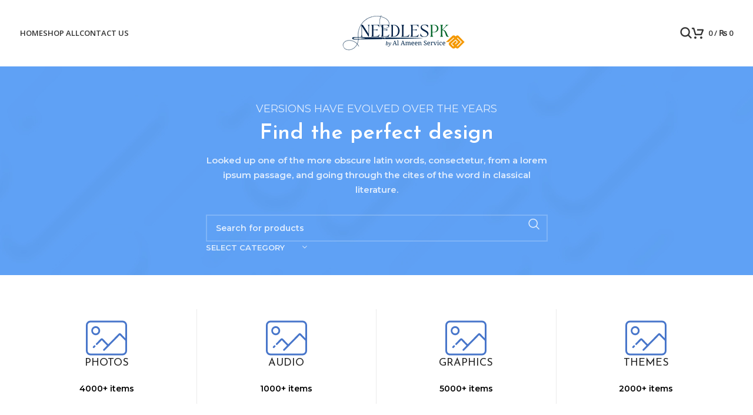

--- FILE ---
content_type: text/html; charset=UTF-8
request_url: https://needlespk.com/demo-digitals/
body_size: 24127
content:
<!DOCTYPE html>
<html lang="en-US">
<head>
	<meta charset="UTF-8">
	<link rel="profile" href="https://gmpg.org/xfn/11">
	<link rel="pingback" href="https://needlespk.com/xmlrpc.php">

	<title>Home Digitals &#8211; Needlespk</title>
<meta name='robots' content='max-image-preview:large' />
<link rel='dns-prefetch' href='//www.googletagmanager.com' />
<link rel='dns-prefetch' href='//fonts.googleapis.com' />
<link rel="alternate" type="application/rss+xml" title="Needlespk &raquo; Feed" href="https://needlespk.com/feed/" />
<link rel="alternate" type="application/rss+xml" title="Needlespk &raquo; Comments Feed" href="https://needlespk.com/comments/feed/" />
<link rel="alternate" title="oEmbed (JSON)" type="application/json+oembed" href="https://needlespk.com/wp-json/oembed/1.0/embed?url=https%3A%2F%2Fneedlespk.com%2Fdemo-digitals%2F" />
<link rel="alternate" title="oEmbed (XML)" type="text/xml+oembed" href="https://needlespk.com/wp-json/oembed/1.0/embed?url=https%3A%2F%2Fneedlespk.com%2Fdemo-digitals%2F&#038;format=xml" />
<style id='wp-img-auto-sizes-contain-inline-css' type='text/css'>
img:is([sizes=auto i],[sizes^="auto," i]){contain-intrinsic-size:3000px 1500px}
/*# sourceURL=wp-img-auto-sizes-contain-inline-css */
</style>
<link rel='stylesheet' id='bootstrap-css' href='https://needlespk.com/wp-content/themes/woodmart/css/bootstrap-light.min.css?ver=7.3.2' type='text/css' media='all' />
<link rel='stylesheet' id='woodmart-style-css' href='https://needlespk.com/wp-content/themes/woodmart/css/parts/base.min.css?ver=7.3.2' type='text/css' media='all' />
<link rel='stylesheet' id='wd-widget-price-filter-css' href='https://needlespk.com/wp-content/themes/woodmart/css/parts/woo-widget-price-filter.min.css?ver=7.3.2' type='text/css' media='all' />
<style id='wp-block-library-inline-css' type='text/css'>
:root{--wp-block-synced-color:#7a00df;--wp-block-synced-color--rgb:122,0,223;--wp-bound-block-color:var(--wp-block-synced-color);--wp-editor-canvas-background:#ddd;--wp-admin-theme-color:#007cba;--wp-admin-theme-color--rgb:0,124,186;--wp-admin-theme-color-darker-10:#006ba1;--wp-admin-theme-color-darker-10--rgb:0,107,160.5;--wp-admin-theme-color-darker-20:#005a87;--wp-admin-theme-color-darker-20--rgb:0,90,135;--wp-admin-border-width-focus:2px}@media (min-resolution:192dpi){:root{--wp-admin-border-width-focus:1.5px}}.wp-element-button{cursor:pointer}:root .has-very-light-gray-background-color{background-color:#eee}:root .has-very-dark-gray-background-color{background-color:#313131}:root .has-very-light-gray-color{color:#eee}:root .has-very-dark-gray-color{color:#313131}:root .has-vivid-green-cyan-to-vivid-cyan-blue-gradient-background{background:linear-gradient(135deg,#00d084,#0693e3)}:root .has-purple-crush-gradient-background{background:linear-gradient(135deg,#34e2e4,#4721fb 50%,#ab1dfe)}:root .has-hazy-dawn-gradient-background{background:linear-gradient(135deg,#faaca8,#dad0ec)}:root .has-subdued-olive-gradient-background{background:linear-gradient(135deg,#fafae1,#67a671)}:root .has-atomic-cream-gradient-background{background:linear-gradient(135deg,#fdd79a,#004a59)}:root .has-nightshade-gradient-background{background:linear-gradient(135deg,#330968,#31cdcf)}:root .has-midnight-gradient-background{background:linear-gradient(135deg,#020381,#2874fc)}:root{--wp--preset--font-size--normal:16px;--wp--preset--font-size--huge:42px}.has-regular-font-size{font-size:1em}.has-larger-font-size{font-size:2.625em}.has-normal-font-size{font-size:var(--wp--preset--font-size--normal)}.has-huge-font-size{font-size:var(--wp--preset--font-size--huge)}.has-text-align-center{text-align:center}.has-text-align-left{text-align:left}.has-text-align-right{text-align:right}.has-fit-text{white-space:nowrap!important}#end-resizable-editor-section{display:none}.aligncenter{clear:both}.items-justified-left{justify-content:flex-start}.items-justified-center{justify-content:center}.items-justified-right{justify-content:flex-end}.items-justified-space-between{justify-content:space-between}.screen-reader-text{border:0;clip-path:inset(50%);height:1px;margin:-1px;overflow:hidden;padding:0;position:absolute;width:1px;word-wrap:normal!important}.screen-reader-text:focus{background-color:#ddd;clip-path:none;color:#444;display:block;font-size:1em;height:auto;left:5px;line-height:normal;padding:15px 23px 14px;text-decoration:none;top:5px;width:auto;z-index:100000}html :where(.has-border-color){border-style:solid}html :where([style*=border-top-color]){border-top-style:solid}html :where([style*=border-right-color]){border-right-style:solid}html :where([style*=border-bottom-color]){border-bottom-style:solid}html :where([style*=border-left-color]){border-left-style:solid}html :where([style*=border-width]){border-style:solid}html :where([style*=border-top-width]){border-top-style:solid}html :where([style*=border-right-width]){border-right-style:solid}html :where([style*=border-bottom-width]){border-bottom-style:solid}html :where([style*=border-left-width]){border-left-style:solid}html :where(img[class*=wp-image-]){height:auto;max-width:100%}:where(figure){margin:0 0 1em}html :where(.is-position-sticky){--wp-admin--admin-bar--position-offset:var(--wp-admin--admin-bar--height,0px)}@media screen and (max-width:600px){html :where(.is-position-sticky){--wp-admin--admin-bar--position-offset:0px}}

/*# sourceURL=wp-block-library-inline-css */
</style><link rel='stylesheet' id='wc-blocks-style-css' href='https://needlespk.com/wp-content/plugins/woocommerce/assets/client/blocks/wc-blocks.css?ver=wc-9.8.6' type='text/css' media='all' />
<style id='global-styles-inline-css' type='text/css'>
:root{--wp--preset--aspect-ratio--square: 1;--wp--preset--aspect-ratio--4-3: 4/3;--wp--preset--aspect-ratio--3-4: 3/4;--wp--preset--aspect-ratio--3-2: 3/2;--wp--preset--aspect-ratio--2-3: 2/3;--wp--preset--aspect-ratio--16-9: 16/9;--wp--preset--aspect-ratio--9-16: 9/16;--wp--preset--color--black: #000000;--wp--preset--color--cyan-bluish-gray: #abb8c3;--wp--preset--color--white: #ffffff;--wp--preset--color--pale-pink: #f78da7;--wp--preset--color--vivid-red: #cf2e2e;--wp--preset--color--luminous-vivid-orange: #ff6900;--wp--preset--color--luminous-vivid-amber: #fcb900;--wp--preset--color--light-green-cyan: #7bdcb5;--wp--preset--color--vivid-green-cyan: #00d084;--wp--preset--color--pale-cyan-blue: #8ed1fc;--wp--preset--color--vivid-cyan-blue: #0693e3;--wp--preset--color--vivid-purple: #9b51e0;--wp--preset--gradient--vivid-cyan-blue-to-vivid-purple: linear-gradient(135deg,rgb(6,147,227) 0%,rgb(155,81,224) 100%);--wp--preset--gradient--light-green-cyan-to-vivid-green-cyan: linear-gradient(135deg,rgb(122,220,180) 0%,rgb(0,208,130) 100%);--wp--preset--gradient--luminous-vivid-amber-to-luminous-vivid-orange: linear-gradient(135deg,rgb(252,185,0) 0%,rgb(255,105,0) 100%);--wp--preset--gradient--luminous-vivid-orange-to-vivid-red: linear-gradient(135deg,rgb(255,105,0) 0%,rgb(207,46,46) 100%);--wp--preset--gradient--very-light-gray-to-cyan-bluish-gray: linear-gradient(135deg,rgb(238,238,238) 0%,rgb(169,184,195) 100%);--wp--preset--gradient--cool-to-warm-spectrum: linear-gradient(135deg,rgb(74,234,220) 0%,rgb(151,120,209) 20%,rgb(207,42,186) 40%,rgb(238,44,130) 60%,rgb(251,105,98) 80%,rgb(254,248,76) 100%);--wp--preset--gradient--blush-light-purple: linear-gradient(135deg,rgb(255,206,236) 0%,rgb(152,150,240) 100%);--wp--preset--gradient--blush-bordeaux: linear-gradient(135deg,rgb(254,205,165) 0%,rgb(254,45,45) 50%,rgb(107,0,62) 100%);--wp--preset--gradient--luminous-dusk: linear-gradient(135deg,rgb(255,203,112) 0%,rgb(199,81,192) 50%,rgb(65,88,208) 100%);--wp--preset--gradient--pale-ocean: linear-gradient(135deg,rgb(255,245,203) 0%,rgb(182,227,212) 50%,rgb(51,167,181) 100%);--wp--preset--gradient--electric-grass: linear-gradient(135deg,rgb(202,248,128) 0%,rgb(113,206,126) 100%);--wp--preset--gradient--midnight: linear-gradient(135deg,rgb(2,3,129) 0%,rgb(40,116,252) 100%);--wp--preset--font-size--small: 13px;--wp--preset--font-size--medium: 20px;--wp--preset--font-size--large: 36px;--wp--preset--font-size--x-large: 42px;--wp--preset--spacing--20: 0.44rem;--wp--preset--spacing--30: 0.67rem;--wp--preset--spacing--40: 1rem;--wp--preset--spacing--50: 1.5rem;--wp--preset--spacing--60: 2.25rem;--wp--preset--spacing--70: 3.38rem;--wp--preset--spacing--80: 5.06rem;--wp--preset--shadow--natural: 6px 6px 9px rgba(0, 0, 0, 0.2);--wp--preset--shadow--deep: 12px 12px 50px rgba(0, 0, 0, 0.4);--wp--preset--shadow--sharp: 6px 6px 0px rgba(0, 0, 0, 0.2);--wp--preset--shadow--outlined: 6px 6px 0px -3px rgb(255, 255, 255), 6px 6px rgb(0, 0, 0);--wp--preset--shadow--crisp: 6px 6px 0px rgb(0, 0, 0);}:where(.is-layout-flex){gap: 0.5em;}:where(.is-layout-grid){gap: 0.5em;}body .is-layout-flex{display: flex;}.is-layout-flex{flex-wrap: wrap;align-items: center;}.is-layout-flex > :is(*, div){margin: 0;}body .is-layout-grid{display: grid;}.is-layout-grid > :is(*, div){margin: 0;}:where(.wp-block-columns.is-layout-flex){gap: 2em;}:where(.wp-block-columns.is-layout-grid){gap: 2em;}:where(.wp-block-post-template.is-layout-flex){gap: 1.25em;}:where(.wp-block-post-template.is-layout-grid){gap: 1.25em;}.has-black-color{color: var(--wp--preset--color--black) !important;}.has-cyan-bluish-gray-color{color: var(--wp--preset--color--cyan-bluish-gray) !important;}.has-white-color{color: var(--wp--preset--color--white) !important;}.has-pale-pink-color{color: var(--wp--preset--color--pale-pink) !important;}.has-vivid-red-color{color: var(--wp--preset--color--vivid-red) !important;}.has-luminous-vivid-orange-color{color: var(--wp--preset--color--luminous-vivid-orange) !important;}.has-luminous-vivid-amber-color{color: var(--wp--preset--color--luminous-vivid-amber) !important;}.has-light-green-cyan-color{color: var(--wp--preset--color--light-green-cyan) !important;}.has-vivid-green-cyan-color{color: var(--wp--preset--color--vivid-green-cyan) !important;}.has-pale-cyan-blue-color{color: var(--wp--preset--color--pale-cyan-blue) !important;}.has-vivid-cyan-blue-color{color: var(--wp--preset--color--vivid-cyan-blue) !important;}.has-vivid-purple-color{color: var(--wp--preset--color--vivid-purple) !important;}.has-black-background-color{background-color: var(--wp--preset--color--black) !important;}.has-cyan-bluish-gray-background-color{background-color: var(--wp--preset--color--cyan-bluish-gray) !important;}.has-white-background-color{background-color: var(--wp--preset--color--white) !important;}.has-pale-pink-background-color{background-color: var(--wp--preset--color--pale-pink) !important;}.has-vivid-red-background-color{background-color: var(--wp--preset--color--vivid-red) !important;}.has-luminous-vivid-orange-background-color{background-color: var(--wp--preset--color--luminous-vivid-orange) !important;}.has-luminous-vivid-amber-background-color{background-color: var(--wp--preset--color--luminous-vivid-amber) !important;}.has-light-green-cyan-background-color{background-color: var(--wp--preset--color--light-green-cyan) !important;}.has-vivid-green-cyan-background-color{background-color: var(--wp--preset--color--vivid-green-cyan) !important;}.has-pale-cyan-blue-background-color{background-color: var(--wp--preset--color--pale-cyan-blue) !important;}.has-vivid-cyan-blue-background-color{background-color: var(--wp--preset--color--vivid-cyan-blue) !important;}.has-vivid-purple-background-color{background-color: var(--wp--preset--color--vivid-purple) !important;}.has-black-border-color{border-color: var(--wp--preset--color--black) !important;}.has-cyan-bluish-gray-border-color{border-color: var(--wp--preset--color--cyan-bluish-gray) !important;}.has-white-border-color{border-color: var(--wp--preset--color--white) !important;}.has-pale-pink-border-color{border-color: var(--wp--preset--color--pale-pink) !important;}.has-vivid-red-border-color{border-color: var(--wp--preset--color--vivid-red) !important;}.has-luminous-vivid-orange-border-color{border-color: var(--wp--preset--color--luminous-vivid-orange) !important;}.has-luminous-vivid-amber-border-color{border-color: var(--wp--preset--color--luminous-vivid-amber) !important;}.has-light-green-cyan-border-color{border-color: var(--wp--preset--color--light-green-cyan) !important;}.has-vivid-green-cyan-border-color{border-color: var(--wp--preset--color--vivid-green-cyan) !important;}.has-pale-cyan-blue-border-color{border-color: var(--wp--preset--color--pale-cyan-blue) !important;}.has-vivid-cyan-blue-border-color{border-color: var(--wp--preset--color--vivid-cyan-blue) !important;}.has-vivid-purple-border-color{border-color: var(--wp--preset--color--vivid-purple) !important;}.has-vivid-cyan-blue-to-vivid-purple-gradient-background{background: var(--wp--preset--gradient--vivid-cyan-blue-to-vivid-purple) !important;}.has-light-green-cyan-to-vivid-green-cyan-gradient-background{background: var(--wp--preset--gradient--light-green-cyan-to-vivid-green-cyan) !important;}.has-luminous-vivid-amber-to-luminous-vivid-orange-gradient-background{background: var(--wp--preset--gradient--luminous-vivid-amber-to-luminous-vivid-orange) !important;}.has-luminous-vivid-orange-to-vivid-red-gradient-background{background: var(--wp--preset--gradient--luminous-vivid-orange-to-vivid-red) !important;}.has-very-light-gray-to-cyan-bluish-gray-gradient-background{background: var(--wp--preset--gradient--very-light-gray-to-cyan-bluish-gray) !important;}.has-cool-to-warm-spectrum-gradient-background{background: var(--wp--preset--gradient--cool-to-warm-spectrum) !important;}.has-blush-light-purple-gradient-background{background: var(--wp--preset--gradient--blush-light-purple) !important;}.has-blush-bordeaux-gradient-background{background: var(--wp--preset--gradient--blush-bordeaux) !important;}.has-luminous-dusk-gradient-background{background: var(--wp--preset--gradient--luminous-dusk) !important;}.has-pale-ocean-gradient-background{background: var(--wp--preset--gradient--pale-ocean) !important;}.has-electric-grass-gradient-background{background: var(--wp--preset--gradient--electric-grass) !important;}.has-midnight-gradient-background{background: var(--wp--preset--gradient--midnight) !important;}.has-small-font-size{font-size: var(--wp--preset--font-size--small) !important;}.has-medium-font-size{font-size: var(--wp--preset--font-size--medium) !important;}.has-large-font-size{font-size: var(--wp--preset--font-size--large) !important;}.has-x-large-font-size{font-size: var(--wp--preset--font-size--x-large) !important;}
/*# sourceURL=global-styles-inline-css */
</style>

<style id='classic-theme-styles-inline-css' type='text/css'>
/*! This file is auto-generated */
.wp-block-button__link{color:#fff;background-color:#32373c;border-radius:9999px;box-shadow:none;text-decoration:none;padding:calc(.667em + 2px) calc(1.333em + 2px);font-size:1.125em}.wp-block-file__button{background:#32373c;color:#fff;text-decoration:none}
/*# sourceURL=/wp-includes/css/classic-themes.min.css */
</style>
<style id='woocommerce-inline-inline-css' type='text/css'>
.woocommerce form .form-row .required { visibility: visible; }
/*# sourceURL=woocommerce-inline-inline-css */
</style>
<link rel='stylesheet' id='brands-styles-css' href='https://needlespk.com/wp-content/plugins/woocommerce/assets/css/brands.css?ver=9.8.6' type='text/css' media='all' />
<link rel='stylesheet' id='js_composer_front-css' href='https://needlespk.com/wp-content/plugins/js_composer/assets/css/js_composer.min.css?ver=8.4.1' type='text/css' media='all' />
<link rel='stylesheet' id='wd-widget-wd-recent-posts-css' href='https://needlespk.com/wp-content/themes/woodmart/css/parts/widget-wd-recent-posts.min.css?ver=7.3.2' type='text/css' media='all' />
<link rel='stylesheet' id='wd-widget-nav-css' href='https://needlespk.com/wp-content/themes/woodmart/css/parts/widget-nav.min.css?ver=7.3.2' type='text/css' media='all' />
<link rel='stylesheet' id='wd-widget-wd-layered-nav-css' href='https://needlespk.com/wp-content/themes/woodmart/css/parts/woo-widget-wd-layered-nav.min.css?ver=7.3.2' type='text/css' media='all' />
<link rel='stylesheet' id='wd-woo-mod-swatches-base-css' href='https://needlespk.com/wp-content/themes/woodmart/css/parts/woo-mod-swatches-base.min.css?ver=7.3.2' type='text/css' media='all' />
<link rel='stylesheet' id='wd-woo-mod-swatches-filter-css' href='https://needlespk.com/wp-content/themes/woodmart/css/parts/woo-mod-swatches-filter.min.css?ver=7.3.2' type='text/css' media='all' />
<link rel='stylesheet' id='wd-widget-product-cat-css' href='https://needlespk.com/wp-content/themes/woodmart/css/parts/woo-widget-product-cat.min.css?ver=7.3.2' type='text/css' media='all' />
<link rel='stylesheet' id='wd-widget-product-list-css' href='https://needlespk.com/wp-content/themes/woodmart/css/parts/woo-widget-product-list.min.css?ver=7.3.2' type='text/css' media='all' />
<link rel='stylesheet' id='wd-widget-slider-price-filter-css' href='https://needlespk.com/wp-content/themes/woodmart/css/parts/woo-widget-slider-price-filter.min.css?ver=7.3.2' type='text/css' media='all' />
<link rel='stylesheet' id='wd-wp-gutenberg-css' href='https://needlespk.com/wp-content/themes/woodmart/css/parts/wp-gutenberg.min.css?ver=7.3.2' type='text/css' media='all' />
<link rel='stylesheet' id='wd-wpcf7-css' href='https://needlespk.com/wp-content/themes/woodmart/css/parts/int-wpcf7.min.css?ver=7.3.2' type='text/css' media='all' />
<link rel='stylesheet' id='wd-wpbakery-base-css' href='https://needlespk.com/wp-content/themes/woodmart/css/parts/int-wpb-base.min.css?ver=7.3.2' type='text/css' media='all' />
<link rel='stylesheet' id='wd-wpbakery-base-deprecated-css' href='https://needlespk.com/wp-content/themes/woodmart/css/parts/int-wpb-base-deprecated.min.css?ver=7.3.2' type='text/css' media='all' />
<link rel='stylesheet' id='wd-woocommerce-base-css' href='https://needlespk.com/wp-content/themes/woodmart/css/parts/woocommerce-base.min.css?ver=7.3.2' type='text/css' media='all' />
<link rel='stylesheet' id='wd-mod-star-rating-css' href='https://needlespk.com/wp-content/themes/woodmart/css/parts/mod-star-rating.min.css?ver=7.3.2' type='text/css' media='all' />
<link rel='stylesheet' id='wd-woo-el-track-order-css' href='https://needlespk.com/wp-content/themes/woodmart/css/parts/woo-el-track-order.min.css?ver=7.3.2' type='text/css' media='all' />
<link rel='stylesheet' id='wd-woo-gutenberg-css' href='https://needlespk.com/wp-content/themes/woodmart/css/parts/woo-gutenberg.min.css?ver=7.3.2' type='text/css' media='all' />
<link rel='stylesheet' id='wd-woo-opt-hide-larger-price-css' href='https://needlespk.com/wp-content/themes/woodmart/css/parts/woo-opt-hide-larger-price.min.css?ver=7.3.2' type='text/css' media='all' />
<link rel='stylesheet' id='wd-opt-form-underline-css' href='https://needlespk.com/wp-content/themes/woodmart/css/parts/opt-form-underline.min.css?ver=7.3.2' type='text/css' media='all' />
<link rel='stylesheet' id='wd-header-base-css' href='https://needlespk.com/wp-content/themes/woodmart/css/parts/header-base.min.css?ver=7.3.2' type='text/css' media='all' />
<link rel='stylesheet' id='wd-mod-tools-css' href='https://needlespk.com/wp-content/themes/woodmart/css/parts/mod-tools.min.css?ver=7.3.2' type='text/css' media='all' />
<link rel='stylesheet' id='wd-header-search-css' href='https://needlespk.com/wp-content/themes/woodmart/css/parts/header-el-search.min.css?ver=7.3.2' type='text/css' media='all' />
<link rel='stylesheet' id='wd-header-cart-side-css' href='https://needlespk.com/wp-content/themes/woodmart/css/parts/header-el-cart-side.min.css?ver=7.3.2' type='text/css' media='all' />
<link rel='stylesheet' id='wd-header-cart-css' href='https://needlespk.com/wp-content/themes/woodmart/css/parts/header-el-cart.min.css?ver=7.3.2' type='text/css' media='all' />
<link rel='stylesheet' id='wd-widget-shopping-cart-css' href='https://needlespk.com/wp-content/themes/woodmart/css/parts/woo-widget-shopping-cart.min.css?ver=7.3.2' type='text/css' media='all' />
<link rel='stylesheet' id='wd-responsive-text-css' href='https://needlespk.com/wp-content/themes/woodmart/css/parts/el-responsive-text.min.css?ver=7.3.2' type='text/css' media='all' />
<link rel='stylesheet' id='wd-wd-search-results-css' href='https://needlespk.com/wp-content/themes/woodmart/css/parts/wd-search-results.min.css?ver=7.3.2' type='text/css' media='all' />
<link rel='stylesheet' id='wd-wd-search-form-css' href='https://needlespk.com/wp-content/themes/woodmart/css/parts/wd-search-form.min.css?ver=7.3.2' type='text/css' media='all' />
<link rel='stylesheet' id='wd-wd-search-cat-css' href='https://needlespk.com/wp-content/themes/woodmart/css/parts/wd-search-cat.min.css?ver=7.3.2' type='text/css' media='all' />
<link rel='stylesheet' id='wd-info-box-css' href='https://needlespk.com/wp-content/themes/woodmart/css/parts/el-info-box.min.css?ver=7.3.2' type='text/css' media='all' />
<link rel='stylesheet' id='wd-tabs-css' href='https://needlespk.com/wp-content/themes/woodmart/css/parts/el-tabs.min.css?ver=7.3.2' type='text/css' media='all' />
<link rel='stylesheet' id='wd-product-tabs-css' href='https://needlespk.com/wp-content/themes/woodmart/css/parts/el-product-tabs.min.css?ver=7.3.2' type='text/css' media='all' />
<link rel='stylesheet' id='wd-product-loop-css' href='https://needlespk.com/wp-content/themes/woodmart/css/parts/woo-product-loop.min.css?ver=7.3.2' type='text/css' media='all' />
<link rel='stylesheet' id='wd-product-loop-tiled-css' href='https://needlespk.com/wp-content/themes/woodmart/css/parts/woo-product-loop-tiled.min.css?ver=7.3.2' type='text/css' media='all' />
<link rel='stylesheet' id='wd-mfp-popup-css' href='https://needlespk.com/wp-content/themes/woodmart/css/parts/lib-magnific-popup.min.css?ver=7.3.2' type='text/css' media='all' />
<link rel='stylesheet' id='wd-photoswipe-css' href='https://needlespk.com/wp-content/themes/woodmart/css/parts/lib-photoswipe.min.css?ver=7.3.2' type='text/css' media='all' />
<link rel='stylesheet' id='wd-image-gallery-css' href='https://needlespk.com/wp-content/themes/woodmart/css/parts/el-gallery.min.css?ver=7.3.2' type='text/css' media='all' />
<link rel='stylesheet' id='wd-product-loop-alt-css' href='https://needlespk.com/wp-content/themes/woodmart/css/parts/woo-product-loop-alt.min.css?ver=7.3.2' type='text/css' media='all' />
<link rel='stylesheet' id='wd-owl-carousel-css' href='https://needlespk.com/wp-content/themes/woodmart/css/parts/lib-owl-carousel.min.css?ver=7.3.2' type='text/css' media='all' />
<link rel='stylesheet' id='wd-blog-base-css' href='https://needlespk.com/wp-content/themes/woodmart/css/parts/blog-base.min.css?ver=7.3.2' type='text/css' media='all' />
<link rel='stylesheet' id='wd-blog-loop-base-old-css' href='https://needlespk.com/wp-content/themes/woodmart/css/parts/blog-loop-base-old.min.css?ver=7.3.2' type='text/css' media='all' />
<link rel='stylesheet' id='wd-blog-loop-design-masonry-css' href='https://needlespk.com/wp-content/themes/woodmart/css/parts/blog-loop-design-masonry.min.css?ver=7.3.2' type='text/css' media='all' />
<link rel='stylesheet' id='wd-footer-base-css' href='https://needlespk.com/wp-content/themes/woodmart/css/parts/footer-base.min.css?ver=7.3.2' type='text/css' media='all' />
<link rel='stylesheet' id='wd-scroll-top-css' href='https://needlespk.com/wp-content/themes/woodmart/css/parts/opt-scrolltotop.min.css?ver=7.3.2' type='text/css' media='all' />
<link rel='stylesheet' id='wd-header-search-fullscreen-css' href='https://needlespk.com/wp-content/themes/woodmart/css/parts/header-el-search-fullscreen-general.min.css?ver=7.3.2' type='text/css' media='all' />
<link rel='stylesheet' id='wd-header-search-fullscreen-1-css' href='https://needlespk.com/wp-content/themes/woodmart/css/parts/header-el-search-fullscreen-1.min.css?ver=7.3.2' type='text/css' media='all' />
<link rel='stylesheet' id='wd-bottom-toolbar-css' href='https://needlespk.com/wp-content/themes/woodmart/css/parts/opt-bottom-toolbar.min.css?ver=7.3.2' type='text/css' media='all' />
<link rel='stylesheet' id='wd-header-elements-base-css' href='https://needlespk.com/wp-content/themes/woodmart/css/parts/header-el-base.min.css?ver=7.3.2' type='text/css' media='all' />
<link rel='stylesheet' id='xts-style-header_333231-css' href='https://needlespk.com/wp-content/uploads/2024/06/xts-header_333231-1717529286.css?ver=7.3.2' type='text/css' media='all' />
<link rel='stylesheet' id='xts-style-theme_settings_default-css' href='https://needlespk.com/wp-content/uploads/2023/11/xts-theme_settings_default-1699633557.css?ver=7.3.2' type='text/css' media='all' />
<link rel='stylesheet' id='xts-google-fonts-css' href='https://fonts.googleapis.com/css?family=Montserrat%3A400%2C600%7CJosefin+Sans%3A400%2C600%7CLato%3A400%2C700%7COpen+Sans%3A400%2C600&#038;ver=7.3.2' type='text/css' media='all' />
<script>if (document.location.protocol != "https:") { document.location = document.URL.replace(/^http:/i, "https:"); }</script><script type="text/javascript" src="https://needlespk.com/wp-includes/js/jquery/jquery.min.js?ver=3.7.1" id="jquery-core-js"></script>
<script type="text/javascript" src="https://needlespk.com/wp-includes/js/jquery/jquery-migrate.min.js?ver=3.4.1" id="jquery-migrate-js"></script>
<script type="text/javascript" src="https://needlespk.com/wp-content/plugins/woocommerce/assets/js/jquery-blockui/jquery.blockUI.min.js?ver=2.7.0-wc.9.8.6" id="jquery-blockui-js" data-wp-strategy="defer"></script>
<script type="text/javascript" id="wc-add-to-cart-js-extra">
/* <![CDATA[ */
var wc_add_to_cart_params = {"ajax_url":"/wp-admin/admin-ajax.php","wc_ajax_url":"/?wc-ajax=%%endpoint%%","i18n_view_cart":"View cart","cart_url":"https://needlespk.com/cart/","is_cart":"","cart_redirect_after_add":"no"};
//# sourceURL=wc-add-to-cart-js-extra
/* ]]> */
</script>
<script type="text/javascript" src="https://needlespk.com/wp-content/plugins/woocommerce/assets/js/frontend/add-to-cart.min.js?ver=9.8.6" id="wc-add-to-cart-js" data-wp-strategy="defer"></script>
<script type="text/javascript" src="https://needlespk.com/wp-content/plugins/woocommerce/assets/js/js-cookie/js.cookie.min.js?ver=2.1.4-wc.9.8.6" id="js-cookie-js" defer="defer" data-wp-strategy="defer"></script>
<script type="text/javascript" id="woocommerce-js-extra">
/* <![CDATA[ */
var woocommerce_params = {"ajax_url":"/wp-admin/admin-ajax.php","wc_ajax_url":"/?wc-ajax=%%endpoint%%","i18n_password_show":"Show password","i18n_password_hide":"Hide password"};
//# sourceURL=woocommerce-js-extra
/* ]]> */
</script>
<script type="text/javascript" src="https://needlespk.com/wp-content/plugins/woocommerce/assets/js/frontend/woocommerce.min.js?ver=9.8.6" id="woocommerce-js" defer="defer" data-wp-strategy="defer"></script>
<script type="text/javascript" src="https://needlespk.com/wp-content/plugins/js_composer/assets/js/vendors/woocommerce-add-to-cart.js?ver=8.4.1" id="vc_woocommerce-add-to-cart-js-js"></script>

<!-- Google tag (gtag.js) snippet added by Site Kit -->

<!-- Google Analytics snippet added by Site Kit -->
<script type="text/javascript" src="https://www.googletagmanager.com/gtag/js?id=GT-NFP5PRT" id="google_gtagjs-js" async></script>
<script type="text/javascript" id="google_gtagjs-js-after">
/* <![CDATA[ */
window.dataLayer = window.dataLayer || [];function gtag(){dataLayer.push(arguments);}
gtag("set","linker",{"domains":["needlespk.com"]});
gtag("js", new Date());
gtag("set", "developer_id.dZTNiMT", true);
gtag("config", "GT-NFP5PRT", {"googlesitekit_post_type":"page"});
//# sourceURL=google_gtagjs-js-after
/* ]]> */
</script>

<!-- End Google tag (gtag.js) snippet added by Site Kit -->
<script type="text/javascript" src="https://needlespk.com/wp-content/themes/woodmart/js/libs/device.min.js?ver=7.3.2" id="wd-device-library-js"></script>
<script type="text/javascript" src="https://needlespk.com/wp-content/themes/woodmart/js/scripts/global/scrollBar.min.js?ver=7.3.2" id="wd-scrollbar-js"></script>
<script></script><link rel="https://api.w.org/" href="https://needlespk.com/wp-json/" /><link rel="alternate" title="JSON" type="application/json" href="https://needlespk.com/wp-json/wp/v2/pages/1104" /><link rel="EditURI" type="application/rsd+xml" title="RSD" href="https://needlespk.com/xmlrpc.php?rsd" />
<meta name="generator" content="WordPress 6.9" />
<meta name="generator" content="WooCommerce 9.8.6" />
<link rel="canonical" href="https://needlespk.com/demo-digitals/" />
<link rel='shortlink' href='https://needlespk.com/?p=1104' />
<meta name="generator" content="Site Kit by Google 1.153.0" /><meta name="theme-color" content="rgb(0,38,75)">					<meta name="viewport" content="width=device-width, initial-scale=1.0, maximum-scale=1.0, user-scalable=no">
										<noscript><style>.woocommerce-product-gallery{ opacity: 1 !important; }</style></noscript>
	<meta name="generator" content="Powered by WPBakery Page Builder - drag and drop page builder for WordPress."/>
<link rel="icon" href="https://needlespk.com/wp-content/uploads/2021/09/cropped-output-onlinepngtools-32x32.png" sizes="32x32" />
<link rel="icon" href="https://needlespk.com/wp-content/uploads/2021/09/cropped-output-onlinepngtools-192x192.png" sizes="192x192" />
<link rel="apple-touch-icon" href="https://needlespk.com/wp-content/uploads/2021/09/cropped-output-onlinepngtools-180x180.png" />
<meta name="msapplication-TileImage" content="https://needlespk.com/wp-content/uploads/2021/09/cropped-output-onlinepngtools-270x270.png" />
<style>
		
		</style><style type="text/css" data-type="vc_shortcodes-custom-css">.vc_custom_1509464121140{margin-top: -40px !important;}.vc_custom_1509971527456{padding-top: 8vh !important;padding-bottom: 8vh !important;background-image: url(https://needlespk.com/wp-content/uploads/2017/11/digita-app-row-bg.jpg?id=1115) !important;background-position: center !important;background-repeat: no-repeat !important;background-size: cover !important;}.vc_custom_1509629098131{padding-top: 8vh !important;padding-bottom: 8vh !important;}.vc_custom_1509443703898{padding-top: 8vh !important;padding-bottom: 8vh !important;background-color: #fafafa !important;}.vc_custom_1509965862484{padding-top: 4vh !important;padding-bottom: 4vh !important;background-image: url(https://needlespk.com/wp-content/uploads/2017/11/digital-fullwidth-bg.jpg?id=1116) !important;background-position: center !important;background-repeat: no-repeat !important;background-size: cover !important;}.vc_custom_1509453645185{padding-top: 8vh !important;padding-bottom: 6vh !important;background-color: #fafafa !important;}.vc_custom_1509965758402{padding-top: 4vh !important;padding-bottom: 4vh !important;background-image: url(https://needlespk.com/wp-content/uploads/2017/11/digita-app-row-bg.jpg?id=1115) !important;background-position: center !important;background-repeat: no-repeat !important;background-size: cover !important;}.vc_custom_1509715220713{background-color: #fafafa !important;}.vc_custom_1509965694534{background-image: url(https://needlespk.com/wp-content/uploads/2017/11/digitals-newslatter-bg.jpg?id=1114) !important;background-position: center !important;background-repeat: no-repeat !important;background-size: cover !important;}.vc_custom_1509712295196{margin-bottom: -40px !important;padding-top: 8vh !important;padding-bottom: 5vh !important;background-color: #fafafa !important;background-position: center !important;background-repeat: no-repeat !important;background-size: cover !important;}.vc_custom_1509464067460{margin-top: -40px !important;padding-top: 0px !important;}.vc_custom_1509546495973{padding-top: 0px !important;}.vc_custom_1509714340154{padding-top: 0px !important;}.vc_custom_1509704719488{margin-bottom: 5px !important;}.vc_custom_1509704795722{margin-bottom: 10px !important;}.vc_custom_1509704576520{margin-bottom: 30px !important;}.vc_custom_1509629101812{margin-bottom: 0px !important;}.vc_custom_1509705435916{border-right-width: 1px !important;padding-top: 2vh !important;padding-bottom: 2vh !important;border-right-color: #eaeaea !important;border-right-style: solid !important;}.vc_custom_1509705442502{border-right-width: 1px !important;padding-top: 2vh !important;padding-bottom: 2vh !important;border-right-color: #eaeaea !important;border-right-style: solid !important;}.vc_custom_1509705471243{border-right-width: 1px !important;padding-top: 2vh !important;padding-bottom: 2vh !important;border-right-color: #eaeaea !important;border-right-style: solid !important;}.vc_custom_1509705475749{padding-top: 2vh !important;padding-bottom: 2vh !important;}.vc_custom_1509966046187{margin-bottom: 0px !important;}.vc_custom_1509966057281{margin-bottom: 0px !important;}.vc_custom_1509966068698{margin-bottom: 0px !important;}.vc_custom_1509966081522{margin-bottom: 0px !important;}.vc_custom_1509440190496{padding-top: 0px !important;}.vc_custom_1509704886952{margin-bottom: 5px !important;}.vc_custom_1509705549071{margin-bottom: 10px !important;}.vc_custom_1509705027192{margin-bottom: 30px !important;}.vc_custom_1509713755680{padding-top: 4vh !important;padding-bottom: 4vh !important;}.vc_custom_1509713761304{padding-top: 4vh !important;padding-bottom: 4vh !important;}.vc_custom_1509704903629{margin-bottom: 5px !important;}.vc_custom_1509705559775{margin-bottom: 10px !important;}.vc_custom_1509705119254{margin-bottom: 20px !important;}.vc_custom_1509533796201{margin-bottom: 5px !important;border-bottom-width: 1px !important;padding-bottom: 5px !important;border-bottom-color: rgba(255,255,255,0.2) !important;border-bottom-style: solid !important;}.vc_custom_1509542483264{margin-bottom: 25px !important;}.vc_custom_1509533805399{margin-bottom: 5px !important;border-bottom-width: 1px !important;padding-bottom: 5px !important;border-bottom-color: rgba(255,255,255,0.2) !important;border-bottom-style: solid !important;}.vc_custom_1509550905932{margin-bottom: 25px !important;}.vc_custom_1509533814391{margin-bottom: 5px !important;border-bottom-width: 1px !important;padding-bottom: 5px !important;border-bottom-color: rgba(255,255,255,0.2) !important;border-bottom-style: solid !important;}.vc_custom_1509550910366{margin-bottom: 25px !important;}.vc_custom_1509443785109{padding-top: 0px !important;}.vc_custom_1509704913727{margin-bottom: 5px !important;}.vc_custom_1509705573023{margin-bottom: 10px !important;}.vc_custom_1509705176384{margin-bottom: 30px !important;}.vc_custom_1509706006043{padding-top: 0px !important;}.vc_custom_1509705894158{padding-top: 4vh !important;padding-bottom: 4vh !important;}.vc_custom_1509965909256{margin-bottom: -12vh !important;}.vc_custom_1509704924505{margin-bottom: 5px !important;}.vc_custom_1509705583008{margin-bottom: 10px !important;}.vc_custom_1509705119254{margin-bottom: 20px !important;}.vc_custom_1509715701926{padding-top: 0px !important;padding-bottom: 0px !important;}.vc_custom_1509970528030{padding-top: 8vh !important;padding-bottom: 8vh !important;background-image: url(https://needlespk.com/wp-content/uploads/2017/11/video-bg-vector.png?id=1122) !important;background-position: center !important;background-repeat: no-repeat !important;background-size: contain !important;}.vc_custom_1509704934296{margin-bottom: 5px !important;}.vc_custom_1509705594207{margin-bottom: 10px !important;}.vc_custom_1509705183920{margin-bottom: 30px !important;}.vc_custom_1509715088160{margin-bottom: 25px !important;}.vc_custom_1509715091417{margin-bottom: 25px !important;}.vc_custom_1509715095039{margin-bottom: 25px !important;}.vc_custom_1509965990714{margin-bottom: 0px !important;}.vc_custom_1509966015646{margin-bottom: 0px !important;}.vc_custom_1509966027557{margin-bottom: 0px !important;}.vc_custom_1509965968604{margin-bottom: 0px !important;}.vc_custom_1509713685698{padding-top: 0px !important;}.vc_custom_1509713676994{padding-top: 8vh !important;padding-bottom: 8vh !important;}.vc_custom_1509965924527{margin-top: -2vh !important;margin-bottom: -6vh !important;}.vc_custom_1509704944479{margin-bottom: 5px !important;}.vc_custom_1509705604214{margin-bottom: 10px !important;}.vc_custom_1509705269448{margin-bottom: 30px !important;}.vc_custom_1509971900352{margin-bottom: -20px !important;}.vc_custom_1509453492910{padding-top: 0px !important;}.vc_custom_1509704954791{margin-bottom: 5px !important;}.vc_custom_1509705614822{margin-bottom: 10px !important;}.vc_custom_1509705273614{margin-bottom: 30px !important;}</style><noscript><style> .wpb_animate_when_almost_visible { opacity: 1; }</style></noscript><style id='woodmart-inline-css-inline-css' type='text/css'>
#wd-6973019a8c909 .woodmart-text-block  {font-size: 18px;line-height: 28px;}@media (max-width: 1199px) {#wd-6973019a8c909 .woodmart-text-block{font-size:14px;line-height:24px;}}@media (max-width: 767px) {#wd-6973019a8c909 .woodmart-text-block{font-size:12px;line-height:22px;}}
#wd-6973019a8c94c .woodmart-text-block  {font-size: 36px;line-height: 46px;}@media (max-width: 1199px) {#wd-6973019a8c94c .woodmart-text-block{font-size:28px;line-height:38px;}}@media (max-width: 767px) {#wd-6973019a8c94c .woodmart-text-block{font-size:24px;line-height:34px;}}
#wd-6973019a8c974 .woodmart-text-block  {font-size: 15px;line-height: 25px;color: rgba(255,255,255,0.8);}@media (max-width: 1199px) {#wd-6973019a8c974 .woodmart-text-block{font-size:14px;line-height:24px;}}@media (max-width: 767px) {#wd-6973019a8c974 .woodmart-text-block{font-size:12px;line-height:22px;}}
#wd-6973019a94356 .woodmart-text-block  {font-size: 18px;line-height: 28px;}@media (max-width: 1199px) {#wd-6973019a94356 .woodmart-text-block{font-size:14px;line-height:24px;}}@media (max-width: 767px) {#wd-6973019a94356 .woodmart-text-block{font-size:12px;line-height:22px;}}
#wd-6973019a94397 .woodmart-text-block  {font-size: 36px;line-height: 46px;}@media (max-width: 1199px) {#wd-6973019a94397 .woodmart-text-block{font-size:28px;line-height:38px;}}@media (max-width: 767px) {#wd-6973019a94397 .woodmart-text-block{font-size:24px;line-height:34px;}}
#wd-6973019a943c0 .woodmart-text-block  {font-size: 15px;line-height: 25px;color: #777777;}@media (max-width: 1199px) {#wd-6973019a943c0 .woodmart-text-block{font-size:14px;line-height:24px;}}@media (max-width: 767px) {#wd-6973019a943c0 .woodmart-text-block{font-size:12px;line-height:22px;}}
.tabs-wd-6973019a943e7.tabs-design-simple .tabs-name {border-color: #4876ca;}.tabs-wd-6973019a943e7.tabs-design-default .products-tabs-title .tab-label:after,.tabs-wd-6973019a943e7.tabs-design-alt .products-tabs-title .tab-label:after {background-color: #4876ca;}.tabs-wd-6973019a943e7.tabs-design-simple .products-tabs-title li.wd-active a,.tabs-wd-6973019a943e7.tabs-design-simple .products-tabs-title li:hover a,.tabs-wd-6973019a943e7.tabs-design-simple .owl-nav > div:hover,.tabs-wd-6973019a943e7.tabs-design-simple .wrap-loading-arrow > div:not(.disabled):hover {color: #4876ca;}
#wd-6973019a9e62e .woodmart-text-block  {font-size: 18px;line-height: 28px;}@media (max-width: 1199px) {#wd-6973019a9e62e .woodmart-text-block{font-size:14px;line-height:24px;}}@media (max-width: 767px) {#wd-6973019a9e62e .woodmart-text-block{font-size:12px;line-height:22px;}}
#wd-6973019a9e664 .woodmart-text-block  {font-size: 36px;line-height: 46px;}@media (max-width: 1199px) {#wd-6973019a9e664 .woodmart-text-block{font-size:28px;line-height:38px;}}@media (max-width: 767px) {#wd-6973019a9e664 .woodmart-text-block{font-size:24px;line-height:34px;}}
#wd-6973019a9e685 .woodmart-text-block  {font-size: 15px;line-height: 25px;color: rgba(255,255,255,0.8);}@media (max-width: 1199px) {#wd-6973019a9e685 .woodmart-text-block{font-size:14px;line-height:24px;}}@media (max-width: 767px) {#wd-6973019a9e685 .woodmart-text-block{font-size:12px;line-height:22px;}}
#wd-6973019a9e8f2 .woodmart-text-block  {font-size: 14pxpx;line-height: 24px;}
#wd-6973019a9e934 .woodmart-text-block  {font-size: 14pxpx;line-height: 24px;color: rgba(255,255,255,0.7);}
#wd-6973019a9e9fb .woodmart-text-block  {font-size: 14pxpx;line-height: 24px;}
#wd-6973019a9ea1b .woodmart-text-block  {font-size: 14pxpx;line-height: 24px;color: rgba(255,255,255,0.7);}
#wd-6973019a9eacd .woodmart-text-block  {font-size: 14pxpx;line-height: 24px;}
#wd-6973019a9eaec .woodmart-text-block  {font-size: 14pxpx;line-height: 24px;color: rgba(255,255,255,0.7);}
#wd-6973019a9edff .woodmart-text-block  {font-size: 18px;line-height: 28px;}@media (max-width: 1199px) {#wd-6973019a9edff .woodmart-text-block{font-size:14px;line-height:24px;}}@media (max-width: 767px) {#wd-6973019a9edff .woodmart-text-block{font-size:12px;line-height:22px;}}
#wd-6973019a9ee3a .woodmart-text-block  {font-size: 36px;line-height: 46px;}@media (max-width: 1199px) {#wd-6973019a9ee3a .woodmart-text-block{font-size:28px;line-height:38px;}}@media (max-width: 767px) {#wd-6973019a9ee3a .woodmart-text-block{font-size:24px;line-height:34px;}}
#wd-6973019a9ee63 .woodmart-text-block  {font-size: 15px;line-height: 25px;color: #777777;}@media (max-width: 1199px) {#wd-6973019a9ee63 .woodmart-text-block{font-size:14px;line-height:24px;}}@media (max-width: 767px) {#wd-6973019a9ee63 .woodmart-text-block{font-size:12px;line-height:22px;}}
#wd-6973019aa1f0f .woodmart-text-block  {font-size: 18px;line-height: 28px;}@media (max-width: 1199px) {#wd-6973019aa1f0f .woodmart-text-block{font-size:14px;line-height:24px;}}@media (max-width: 767px) {#wd-6973019aa1f0f .woodmart-text-block{font-size:12px;line-height:22px;}}
#wd-6973019aa1f4b .woodmart-text-block  {font-size: 36px;line-height: 46px;}@media (max-width: 1199px) {#wd-6973019aa1f4b .woodmart-text-block{font-size:28px;line-height:38px;}}@media (max-width: 767px) {#wd-6973019aa1f4b .woodmart-text-block{font-size:24px;line-height:34px;}}
#wd-6973019aa1f6e .woodmart-text-block  {font-size: 15px;line-height: 25px;color: rgba(255,255,255,0.8);}@media (max-width: 1199px) {#wd-6973019aa1f6e .woodmart-text-block{font-size:14px;line-height:24px;}}@media (max-width: 767px) {#wd-6973019aa1f6e .woodmart-text-block{font-size:12px;line-height:22px;}}
#wd-6973019aa2489 .woodmart-text-block  {font-size: 18px;line-height: 28px;}@media (max-width: 1199px) {#wd-6973019aa2489 .woodmart-text-block{font-size:14px;line-height:24px;}}@media (max-width: 767px) {#wd-6973019aa2489 .woodmart-text-block{font-size:12px;line-height:22px;}}
#wd-6973019aa24ba .woodmart-text-block  {font-size: 36px;line-height: 46px;}@media (max-width: 1199px) {#wd-6973019aa24ba .woodmart-text-block{font-size:28px;line-height:38px;}}@media (max-width: 767px) {#wd-6973019aa24ba .woodmart-text-block{font-size:24px;line-height:34px;}}
#wd-6973019aa24d9 .woodmart-text-block  {font-size: 15px;line-height: 25px;color: #777777;}@media (max-width: 1199px) {#wd-6973019aa24d9 .woodmart-text-block{font-size:14px;line-height:24px;}}@media (max-width: 767px) {#wd-6973019aa24d9 .woodmart-text-block{font-size:12px;line-height:22px;}}
#wd-6973019aa3d01 .woodmart-text-block  {font-size: 18px;line-height: 28px;}@media (max-width: 1199px) {#wd-6973019aa3d01 .woodmart-text-block{font-size:14px;line-height:24px;}}@media (max-width: 767px) {#wd-6973019aa3d01 .woodmart-text-block{font-size:12px;line-height:22px;}}
#wd-6973019aa3d4a .woodmart-text-block  {font-size: 36px;line-height: 46px;}@media (max-width: 1199px) {#wd-6973019aa3d4a .woodmart-text-block{font-size:28px;line-height:38px;}}@media (max-width: 767px) {#wd-6973019aa3d4a .woodmart-text-block{font-size:24px;line-height:34px;}}
#wd-6973019aa3d6e .woodmart-text-block  {font-size: 15px;line-height: 25px;color: rgba(255,255,255,0.8);}@media (max-width: 1199px) {#wd-6973019aa3d6e .woodmart-text-block{font-size:14px;line-height:24px;}}@media (max-width: 767px) {#wd-6973019aa3d6e .woodmart-text-block{font-size:12px;line-height:22px;}}
#wd-6973019aa4076 .woodmart-text-block  {font-size: 18px;line-height: 28px;}@media (max-width: 1199px) {#wd-6973019aa4076 .woodmart-text-block{font-size:14px;line-height:24px;}}@media (max-width: 767px) {#wd-6973019aa4076 .woodmart-text-block{font-size:12px;line-height:22px;}}
#wd-6973019aa40b6 .woodmart-text-block  {font-size: 36px;line-height: 46px;}@media (max-width: 1199px) {#wd-6973019aa40b6 .woodmart-text-block{font-size:28px;line-height:38px;}}@media (max-width: 767px) {#wd-6973019aa40b6 .woodmart-text-block{font-size:24px;line-height:34px;}}
#wd-6973019aa40e0 .woodmart-text-block  {font-size: 15px;line-height: 25px;color: #777777;}@media (max-width: 1199px) {#wd-6973019aa40e0 .woodmart-text-block{font-size:14px;line-height:24px;}}@media (max-width: 767px) {#wd-6973019aa40e0 .woodmart-text-block{font-size:12px;line-height:22px;}}
/*# sourceURL=woodmart-inline-css-inline-css */
</style>
</head>

<body data-rsssl=1 class="wp-singular page-template-default page page-id-1104 wp-theme-woodmart theme-woodmart woocommerce-no-js wrapper-full-width form-style-underlined  categories-accordion-on woodmart-ajax-shop-on offcanvas-sidebar-mobile offcanvas-sidebar-tablet sticky-toolbar-on hide-larger-price wpb-js-composer js-comp-ver-8.4.1 vc_responsive">
			<script type="text/javascript" id="wd-flicker-fix">// Flicker fix.</script>	
	
	<div class="website-wrapper">
									<header class="whb-header whb-header_333231 whb-full-width whb-sticky-shadow whb-scroll-stick whb-sticky-real">
					<div class="whb-main-header">
	
<div class="whb-row whb-general-header whb-sticky-row whb-without-bg whb-without-border whb-color-dark whb-flex-equal-sides">
	<div class="container">
		<div class="whb-flex-row whb-general-header-inner">
			<div class="whb-column whb-col-left whb-visible-lg">
	<div class="wd-header-nav wd-header-main-nav text-left wd-design-1" role="navigation" aria-label="Main navigation">
	<ul id="menu-main-navigation" class="menu wd-nav wd-nav-main wd-style-underline wd-gap-s"><li id="menu-item-7966" class="menu-item menu-item-type-post_type menu-item-object-page menu-item-home menu-item-7966 item-level-0 menu-simple-dropdown wd-event-hover" ><a href="https://needlespk.com/" class="woodmart-nav-link"><span class="nav-link-text">Home</span></a></li>
<li id="menu-item-7964" class="menu-item menu-item-type-post_type menu-item-object-page menu-item-7964 item-level-0 menu-simple-dropdown wd-event-hover" ><a href="https://needlespk.com/shop/" class="woodmart-nav-link"><span class="nav-link-text">Shop All</span></a></li>
<li id="menu-item-7965" class="menu-item menu-item-type-post_type menu-item-object-page menu-item-7965 item-level-0 menu-simple-dropdown wd-event-hover" ><a href="https://needlespk.com/contact-us/" class="woodmart-nav-link"><span class="nav-link-text">Contact Us</span></a></li>
</ul></div><!--END MAIN-NAV-->
</div>
<div class="whb-column whb-col-center whb-visible-lg">
	<div class="site-logo">
	<a href="https://needlespk.com/" class="wd-logo wd-main-logo" rel="home">
		<img src="https://needlespk.com/wp-content/uploads/2021/09/needlespk_logo.png" alt="Needlespk" style="max-width: 398px;" />	</a>
	</div>
</div>
<div class="whb-column whb-col-right whb-visible-lg">
	<div class="wd-header-search wd-tools-element wd-design-1 wd-style-icon wd-display-full-screen whb-9x1ytaxq7aphtb3npidp" title="Search">
	<a href="javascript:void(0);" aria-label="Search">
		
			<span class="wd-tools-icon">
							</span>

			<span class="wd-tools-text">
				Search			</span>

			</a>
	</div>

<div class="wd-header-cart wd-tools-element wd-design-1 cart-widget-opener whb-nedhm962r512y1xz9j06">
	<a href="https://needlespk.com/cart/" title="Shopping cart">
		
			<span class="wd-tools-icon">
											</span>
			<span class="wd-tools-text">
											<span class="wd-cart-number wd-tools-count">0 <span>items</span></span>
						
									<span class="subtotal-divider">/</span>
										<span class="wd-cart-subtotal"><span class="woocommerce-Price-amount amount"><bdi><span class="woocommerce-Price-currencySymbol">&#8360;</span>&nbsp;0</bdi></span></span>
					</span>

			</a>
	</div>
</div>
<div class="whb-column whb-mobile-left whb-hidden-lg">
	<div class="wd-tools-element wd-header-mobile-nav wd-style-text wd-design-1 whb-g1k0m1tib7raxrwkm1t3">
	<a href="#" rel="nofollow" aria-label="Open mobile menu">
		
		<span class="wd-tools-icon">
					</span>

		<span class="wd-tools-text">Menu</span>

			</a>
</div><!--END wd-header-mobile-nav--></div>
<div class="whb-column whb-mobile-center whb-hidden-lg">
	<div class="site-logo">
	<a href="https://needlespk.com/" class="wd-logo wd-main-logo" rel="home">
		<img src="https://needlespk.com/wp-content/uploads/2021/09/needlespk_logo.png" alt="Needlespk" style="max-width: 206px;" />	</a>
	</div>
</div>
<div class="whb-column whb-mobile-right whb-hidden-lg">
	
<div class="wd-header-cart wd-tools-element wd-design-5 cart-widget-opener whb-trk5sfmvib0ch1s1qbtc">
	<a href="https://needlespk.com/cart/" title="Shopping cart">
		
			<span class="wd-tools-icon">
															<span class="wd-cart-number wd-tools-count">0 <span>items</span></span>
									</span>
			<span class="wd-tools-text">
				
										<span class="wd-cart-subtotal"><span class="woocommerce-Price-amount amount"><bdi><span class="woocommerce-Price-currencySymbol">&#8360;</span>&nbsp;0</bdi></span></span>
					</span>

			</a>
	</div>
</div>
		</div>
	</div>
</div>
</div>
				</header>
			
								<div class="main-page-wrapper">
		
		
		<!-- MAIN CONTENT AREA -->
				<div class="container">
			<div class="row content-layout-wrapper align-items-start">
				
<div class="site-content col-lg-12 col-12 col-md-12" role="main">

								<article id="post-1104" class="post-1104 page type-page status-publish hentry">

					<div class="entry-content">
						<div class="wpb-content-wrapper"><div data-vc-full-width="true" data-vc-full-width-init="false" data-vc-stretch-content="true" class="vc_row wpb_row vc_row-fluid vc_custom_1509464121140 vc_row-no-padding"><div class="wpb_column vc_column_container vc_col-sm-12"><div class="vc_column-inner vc_custom_1509464067460"><div class="wpb_wrapper">[rev_slider_vc alias=&#8221;slider-digital&#8221;]</div></div></div></div><div class="vc_row-full-width vc_clearfix"></div><div data-vc-full-width="true" data-vc-full-width-init="false" class="vc_row wpb_row vc_row-fluid vc_custom_1509971527456 vc_row-has-fill wd-disable-overflow"><div class="wpb_column vc_column_container vc_col-sm-12 color-scheme-light"><div class="vc_column-inner vc_custom_1509546495973"><div class="wpb_wrapper">			<div id="wd-6973019a8c909" class="wd-text-block-wrapper wd-wpb color-scheme-custom text-center vc_custom_1509704719488">
				<div class="woodmart-title-container woodmart-text-block reset-last-child font-text wd-font-weight-300 ">
					VERSIONS HAVE EVOLVED OVER THE YEARS				</div>

							</div>
					<div id="wd-6973019a8c94c" class="wd-text-block-wrapper wd-wpb color-scheme-light text-center wd-width-enabled vc_custom_1509704795722" style="--wd-max-width: 50%;">
				<div class="woodmart-title-container woodmart-text-block reset-last-child font-primary wd-font-weight-600 ">
					Find the perfect design				</div>

							</div>
					<div id="wd-6973019a8c974" class="wd-text-block-wrapper wd-wpb color-scheme-custom text-center wd-width-enabled vc_custom_1509704576520 text-larger" style="--wd-max-width: 50%;">
				<div class="woodmart-title-container woodmart-text-block reset-last-child font-text wd-font-weight- ">
					Looked up one of the more obscure latin words, consectetur, from a lorem ipsum passage, and going through the cites of the word in classical literature.				</div>

							</div>
		</div></div></div><div class="wpb_column vc_column_container vc_col-sm-12 vc_col-md-offset-3 vc_col-md-6"><div class="vc_column-inner vc_custom_1509714340154"><div class="wpb_wrapper">			<div class="wd-el-search wd-wpb woodmart-ajax-search  wd-color-light  vc_custom_1509629101812">
							<div class="wd-search-form">
				
				
				<form role="search" method="get" class="searchform  wd-with-cat wd-style-default wd-cat-style-bordered woodmart-ajax-search" action="https://needlespk.com/"  data-thumbnail="1" data-price="1" data-post_type="product" data-count="3" data-sku="0" data-symbols_count="3">
					<input type="text" class="s" placeholder="Search for products" value="" name="s" aria-label="Search" title="Search for products" required/>
					<input type="hidden" name="post_type" value="product">
								<div class="wd-search-cat wd-scroll">
				<input type="hidden" name="product_cat" value="0">
				<a href="#" rel="nofollow" data-val="0">
					<span>
						Select category					</span>
				</a>
				<div class="wd-dropdown wd-dropdown-search-cat wd-dropdown-menu wd-scroll-content wd-design-default">
					<ul class="wd-sub-menu">
						<li style="display:none;"><a href="#" data-val="0">Select category</a></li>
							<li class="cat-item cat-item-66"><a class="pf-value" href="https://needlespk.com/product-category/aerosols-adhesives/" data-val="aerosols-adhesives" data-title="Aerosols, Adhesives" >Aerosols, Adhesives</a>
</li>
	<li class="cat-item cat-item-73"><a class="pf-value" href="https://needlespk.com/product-category/hooks/" data-val="hooks" data-title="Hooks" >Hooks</a>
</li>
	<li class="cat-item cat-item-67"><a class="pf-value" href="https://needlespk.com/product-category/needles/" data-val="needles" data-title="Needles" >Needles</a>
</li>
					</ul>
				</div>
			</div>
								<button type="submit" class="searchsubmit">
						<span>
							Search						</span>
											</button>
				</form>

				
				
									<div class="search-results-wrapper">
						<div class="wd-dropdown-results wd-scroll wd-dropdown">
							<div class="wd-scroll-content"></div>
						</div>
					</div>
				
				
							</div>
					</div>
		</div></div></div></div><div class="vc_row-full-width vc_clearfix"></div><div class="vc_row wpb_row vc_row-fluid vc_custom_1509629098131 wd-disable-overflow"><div class="wpb_column vc_column_container vc_col-sm-3 vc_col-xs-6 vc_col-has-fill"><div class="vc_column-inner vc_custom_1509705435916"><div class="wpb_wrapper">			<div class="info-box-wrapper">
				<div id="wd-6973019a8d506" class=" cursor-pointer wd-info-box wd-wpb text-center box-icon-align-top box-style- color-scheme- wd-bg-none vc_custom_1509966046187"  onclick="window.location.href=&quot;#&quot;"  >
											<div class="box-icon-wrapper  box-with-icon box-icon-simple">
							<div class="info-box-icon">

							
																	<div class="info-svg-wrapper info-icon" style="width: 70px;height: 70px;"><svg id="svg-7568" id="ico-4-category-row" xmlns="http://www.w3.org/2000/svg" width="64" height="64" viewBox="0 0 64 64" fill="#4876ca">
  <defs>
  </defs>
  <path class="cls-1" d="M57.043,5H6.956A7.052,7.052,0,0,0,0,12.1v39.79A7.053,7.053,0,0,0,6.956,59H57.043A7.053,7.053,0,0,0,64,51.894V12.1A7.052,7.052,0,0,0,57.043,5Zm4.174,27.284-6.609-6.75a2.651,2.651,0,0,0-3.9,0l-15.93,16.2-0.07-.071-8.07-8.242a2.773,2.773,0,0,0-3.9,0L15.93,40.383a1.394,1.394,0,0,0,0,1.989,1.325,1.325,0,0,0,1.948,0L24.7,35.409l8.07,8.243,0.069,0.071L27.2,49.478a1.393,1.393,0,0,0,0,1.989,1.325,1.325,0,0,0,1.948,0L52.661,27.523l8.278,8.455c0.07,0.071.209,0.142,0.278,0.213v15.7a4.232,4.232,0,0,1-4.174,4.263H6.956a4.232,4.232,0,0,1-4.174-4.263V12.1A4.232,4.232,0,0,1,6.956,7.841H57.043A4.232,4.232,0,0,1,61.217,12.1V32.283ZM12.591,43.794L11.2,45.215a1.394,1.394,0,0,0,0,1.99,1.325,1.325,0,0,0,1.948,0l1.391-1.422a1.393,1.393,0,0,0,0-1.988A1.325,1.325,0,0,0,12.591,43.794ZM15.3,13.525a7.107,7.107,0,0,0,0,14.21A7.107,7.107,0,0,0,15.3,13.525Zm0,11.368a4.264,4.264,0,1,1,4.174-4.263A4.231,4.231,0,0,1,15.3,24.893Z"/>
</svg>
</div>															
							</div>
						</div>
										<div class="info-box-content">
						<h4 class="info-box-title title box-title-style-default wd-fontsize-m">PHOTOS</h4>						<div class="info-box-inner set-cont-mb-s reset-last-child"><p>4000+ items</p>
</div>

											</div>

									</div>
			</div>
		</div></div></div><div class="wpb_column vc_column_container vc_col-sm-3 vc_col-xs-6 vc_col-has-fill"><div class="vc_column-inner vc_custom_1509705442502"><div class="wpb_wrapper">			<div class="info-box-wrapper">
				<div id="wd-6973019a93c23" class=" cursor-pointer wd-info-box wd-wpb text-center box-icon-align-top box-style- color-scheme- wd-bg-none vc_custom_1509966057281"  onclick="window.location.href=&quot;#&quot;"  >
											<div class="box-icon-wrapper  box-with-icon box-icon-simple">
							<div class="info-box-icon">

							
																	<div class="info-svg-wrapper info-icon" style="width: 70px;height: 70px;"><svg id="svg-3785" id="ico-4-category-row" xmlns="http://www.w3.org/2000/svg" width="64" height="64" viewBox="0 0 64 64" fill="#4876ca">
  <defs>
  </defs>
  <path class="cls-1" d="M57.043,5H6.956A7.052,7.052,0,0,0,0,12.1v39.79A7.053,7.053,0,0,0,6.956,59H57.043A7.053,7.053,0,0,0,64,51.894V12.1A7.052,7.052,0,0,0,57.043,5Zm4.174,27.284-6.609-6.75a2.651,2.651,0,0,0-3.9,0l-15.93,16.2-0.07-.071-8.07-8.242a2.773,2.773,0,0,0-3.9,0L15.93,40.383a1.394,1.394,0,0,0,0,1.989,1.325,1.325,0,0,0,1.948,0L24.7,35.409l8.07,8.243,0.069,0.071L27.2,49.478a1.393,1.393,0,0,0,0,1.989,1.325,1.325,0,0,0,1.948,0L52.661,27.523l8.278,8.455c0.07,0.071.209,0.142,0.278,0.213v15.7a4.232,4.232,0,0,1-4.174,4.263H6.956a4.232,4.232,0,0,1-4.174-4.263V12.1A4.232,4.232,0,0,1,6.956,7.841H57.043A4.232,4.232,0,0,1,61.217,12.1V32.283ZM12.591,43.794L11.2,45.215a1.394,1.394,0,0,0,0,1.99,1.325,1.325,0,0,0,1.948,0l1.391-1.422a1.393,1.393,0,0,0,0-1.988A1.325,1.325,0,0,0,12.591,43.794ZM15.3,13.525a7.107,7.107,0,0,0,0,14.21A7.107,7.107,0,0,0,15.3,13.525Zm0,11.368a4.264,4.264,0,1,1,4.174-4.263A4.231,4.231,0,0,1,15.3,24.893Z"/>
</svg>
</div>															
							</div>
						</div>
										<div class="info-box-content">
						<h4 class="info-box-title title box-title-style-default wd-fontsize-m">AUDIO</h4>						<div class="info-box-inner set-cont-mb-s reset-last-child"><p>1000+ items</p>
</div>

											</div>

									</div>
			</div>
		</div></div></div><div class="wpb_column vc_column_container vc_col-sm-3 vc_col-xs-6 vc_col-has-fill"><div class="vc_column-inner vc_custom_1509705471243"><div class="wpb_wrapper">			<div class="info-box-wrapper">
				<div id="wd-6973019a93e98" class=" cursor-pointer wd-info-box wd-wpb text-center box-icon-align-top box-style- color-scheme- wd-bg-none vc_custom_1509966068698"  onclick="window.location.href=&quot;#&quot;"  >
											<div class="box-icon-wrapper  box-with-icon box-icon-simple">
							<div class="info-box-icon">

							
																	<div class="info-svg-wrapper info-icon" style="width: 70px;height: 70px;"><svg id="svg-4368" id="ico-4-category-row" xmlns="http://www.w3.org/2000/svg" width="64" height="64" viewBox="0 0 64 64" fill="#4876ca">
  <defs>
  </defs>
  <path class="cls-1" d="M57.043,5H6.956A7.052,7.052,0,0,0,0,12.1v39.79A7.053,7.053,0,0,0,6.956,59H57.043A7.053,7.053,0,0,0,64,51.894V12.1A7.052,7.052,0,0,0,57.043,5Zm4.174,27.284-6.609-6.75a2.651,2.651,0,0,0-3.9,0l-15.93,16.2-0.07-.071-8.07-8.242a2.773,2.773,0,0,0-3.9,0L15.93,40.383a1.394,1.394,0,0,0,0,1.989,1.325,1.325,0,0,0,1.948,0L24.7,35.409l8.07,8.243,0.069,0.071L27.2,49.478a1.393,1.393,0,0,0,0,1.989,1.325,1.325,0,0,0,1.948,0L52.661,27.523l8.278,8.455c0.07,0.071.209,0.142,0.278,0.213v15.7a4.232,4.232,0,0,1-4.174,4.263H6.956a4.232,4.232,0,0,1-4.174-4.263V12.1A4.232,4.232,0,0,1,6.956,7.841H57.043A4.232,4.232,0,0,1,61.217,12.1V32.283ZM12.591,43.794L11.2,45.215a1.394,1.394,0,0,0,0,1.99,1.325,1.325,0,0,0,1.948,0l1.391-1.422a1.393,1.393,0,0,0,0-1.988A1.325,1.325,0,0,0,12.591,43.794ZM15.3,13.525a7.107,7.107,0,0,0,0,14.21A7.107,7.107,0,0,0,15.3,13.525Zm0,11.368a4.264,4.264,0,1,1,4.174-4.263A4.231,4.231,0,0,1,15.3,24.893Z"/>
</svg>
</div>															
							</div>
						</div>
										<div class="info-box-content">
						<h4 class="info-box-title title box-title-style-default wd-fontsize-m">GRAPHICS</h4>						<div class="info-box-inner set-cont-mb-s reset-last-child"><p>5000+ items</p>
</div>

											</div>

									</div>
			</div>
		</div></div></div><div class="wpb_column vc_column_container vc_col-sm-3 vc_col-xs-6"><div class="vc_column-inner vc_custom_1509705475749"><div class="wpb_wrapper">			<div class="info-box-wrapper">
				<div id="wd-6973019a9404a" class=" cursor-pointer wd-info-box wd-wpb text-center box-icon-align-top box-style- color-scheme- wd-bg-none vc_custom_1509966081522"  onclick="window.location.href=&quot;#&quot;"  >
											<div class="box-icon-wrapper  box-with-icon box-icon-simple">
							<div class="info-box-icon">

							
																	<div class="info-svg-wrapper info-icon" style="width: 70px;height: 70px;"><svg id="svg-9109" id="ico-4-category-row" xmlns="http://www.w3.org/2000/svg" width="64" height="64" viewBox="0 0 64 64" fill="#4876ca">
  <defs>
  </defs>
  <path class="cls-1" d="M57.043,5H6.956A7.052,7.052,0,0,0,0,12.1v39.79A7.053,7.053,0,0,0,6.956,59H57.043A7.053,7.053,0,0,0,64,51.894V12.1A7.052,7.052,0,0,0,57.043,5Zm4.174,27.284-6.609-6.75a2.651,2.651,0,0,0-3.9,0l-15.93,16.2-0.07-.071-8.07-8.242a2.773,2.773,0,0,0-3.9,0L15.93,40.383a1.394,1.394,0,0,0,0,1.989,1.325,1.325,0,0,0,1.948,0L24.7,35.409l8.07,8.243,0.069,0.071L27.2,49.478a1.393,1.393,0,0,0,0,1.989,1.325,1.325,0,0,0,1.948,0L52.661,27.523l8.278,8.455c0.07,0.071.209,0.142,0.278,0.213v15.7a4.232,4.232,0,0,1-4.174,4.263H6.956a4.232,4.232,0,0,1-4.174-4.263V12.1A4.232,4.232,0,0,1,6.956,7.841H57.043A4.232,4.232,0,0,1,61.217,12.1V32.283ZM12.591,43.794L11.2,45.215a1.394,1.394,0,0,0,0,1.99,1.325,1.325,0,0,0,1.948,0l1.391-1.422a1.393,1.393,0,0,0,0-1.988A1.325,1.325,0,0,0,12.591,43.794ZM15.3,13.525a7.107,7.107,0,0,0,0,14.21A7.107,7.107,0,0,0,15.3,13.525Zm0,11.368a4.264,4.264,0,1,1,4.174-4.263A4.231,4.231,0,0,1,15.3,24.893Z"/>
</svg>
</div>															
							</div>
						</div>
										<div class="info-box-content">
						<h4 class="info-box-title title box-title-style-default wd-fontsize-m">THEMES</h4>						<div class="info-box-inner set-cont-mb-s reset-last-child"><p>2000+ items</p>
</div>

											</div>

									</div>
			</div>
		</div></div></div></div><div data-vc-full-width="true" data-vc-full-width-init="false" class="vc_row wpb_row vc_row-fluid vc_custom_1509443703898 vc_row-has-fill"><div class="wpb_column vc_column_container vc_col-sm-12"><div class="vc_column-inner vc_custom_1509440190496"><div class="wpb_wrapper">			<div id="wd-6973019a94356" class="wd-text-block-wrapper wd-wpb color-scheme- text-center vc_custom_1509704886952">
				<div class="woodmart-title-container woodmart-text-block reset-last-child font-text wd-font-weight-300 ">
					VERSIONS HAVE EVOLVED OVER THE YEARS				</div>

							</div>
					<div id="wd-6973019a94397" class="wd-text-block-wrapper wd-wpb color-scheme-dark text-center wd-width-enabled vc_custom_1509705549071" style="--wd-max-width: 50%;">
				<div class="woodmart-title-container woodmart-text-block reset-last-child font-primary wd-font-weight-600 ">
					Top trending design items				</div>

							</div>
					<div id="wd-6973019a943c0" class="wd-text-block-wrapper wd-wpb color-scheme-custom text-center wd-width-enabled vc_custom_1509705027192 text-larger" style="--wd-max-width: 50%;">
				<div class="woodmart-title-container woodmart-text-block reset-last-child font-text wd-font-weight- ">
					Looked up one of the more obscure latin words, consectetur, from a lorem ipsum passage, and going through the cites of the word in classical literature.				</div>

							</div>
				<div id="wd-6973019a943e7" class="wd-tabs wd-products-tabs tabs-wd-6973019a943e7 tabs-design-default ">
			<div class="wd-tabs-header text-center">
			<div class="wd-tabs-loader"><span class="wd-loader"></span></div>

				
				
				<div class="wd-nav-wrapper wd-nav-tabs-wrapper tabs-navigation-wrapper">
					<ul class="wd-nav wd-nav-tabs products-tabs-title wd-style-underline wd-icon-pos-top"><li data-atts="{&quot;title&quot;:&quot;ALL&quot;,&quot;items_per_page&quot;:&quot;8&quot;,&quot;product_hover&quot;:&quot;tiled&quot;,&quot;columns&quot;:&quot;4&quot;,&quot;orderby&quot;:&quot;date&quot;}" class=" wd-active"><a href="#" class="wd-nav-link"><span class="tab-label nav-link-text">ALL</span></a></li><li data-atts="{&quot;title&quot;:&quot;PHOTO&quot;,&quot;items_per_page&quot;:&quot;8&quot;,&quot;product_hover&quot;:&quot;tiled&quot;,&quot;columns&quot;:&quot;4&quot;,&quot;orderby&quot;:&quot;rand&quot;}" class=""><a href="#" class="wd-nav-link"><span class="tab-label nav-link-text">PHOTO</span></a></li><li data-atts="{&quot;title&quot;:&quot;AUDIO&quot;,&quot;items_per_page&quot;:&quot;8&quot;,&quot;product_hover&quot;:&quot;tiled&quot;,&quot;columns&quot;:&quot;4&quot;,&quot;orderby&quot;:&quot;rand&quot;}" class=""><a href="#" class="wd-nav-link"><span class="tab-label nav-link-text">AUDIO</span></a></li><li data-atts="{&quot;title&quot;:&quot;GRAPHICS&quot;,&quot;items_per_page&quot;:&quot;8&quot;,&quot;product_hover&quot;:&quot;tiled&quot;,&quot;columns&quot;:&quot;4&quot;,&quot;orderby&quot;:&quot;rand&quot;}" class=""><a href="#" class="wd-nav-link"><span class="tab-label nav-link-text">GRAPHICS</span></a></li><li data-atts="{&quot;title&quot;:&quot;THEMES&quot;,&quot;items_per_page&quot;:&quot;8&quot;,&quot;product_hover&quot;:&quot;tiled&quot;,&quot;columns&quot;:&quot;4&quot;,&quot;orderby&quot;:&quot;rand&quot;}" class=""><a href="#" class="wd-nav-link"><span class="tab-label nav-link-text">THEMES</span></a></li></ul>				</div>
			</div>
								<div class="wd-tab-content-wrapper" >
		
				
					<div class="wd-products-element">
			
		
					<div class="products elements-grid align-items-start row wd-products-holder  wd-spacing-20 grid-columns-4 pagination- align-items-start" data-paged="1" data-atts="{&quot;element_title&quot;:&quot;&quot;,&quot;post_type&quot;:&quot;product&quot;,&quot;layout&quot;:&quot;grid&quot;,&quot;include&quot;:&quot;&quot;,&quot;custom_query&quot;:&quot;&quot;,&quot;taxonomies&quot;:&quot;&quot;,&quot;pagination&quot;:&quot;&quot;,&quot;items_per_page&quot;:&quot;8&quot;,&quot;product_hover&quot;:&quot;tiled&quot;,&quot;spacing&quot;:&quot;20&quot;,&quot;columns&quot;:&quot;4&quot;,&quot;columns_tablet&quot;:&quot;auto&quot;,&quot;columns_mobile&quot;:&quot;auto&quot;,&quot;sale_countdown&quot;:0,&quot;stretch_product_desktop&quot;:0,&quot;stretch_product_tablet&quot;:0,&quot;stretch_product_mobile&quot;:0,&quot;stock_progress_bar&quot;:0,&quot;highlighted_products&quot;:0,&quot;products_bordered_grid&quot;:0,&quot;products_bordered_grid_style&quot;:&quot;outside&quot;,&quot;products_with_background&quot;:0,&quot;products_shadow&quot;:0,&quot;products_color_scheme&quot;:&quot;default&quot;,&quot;product_quantity&quot;:0,&quot;grid_gallery&quot;:&quot;&quot;,&quot;grid_gallery_control&quot;:&quot;&quot;,&quot;grid_gallery_enable_arrows&quot;:&quot;&quot;,&quot;offset&quot;:&quot;&quot;,&quot;orderby&quot;:&quot;date&quot;,&quot;query_type&quot;:&quot;OR&quot;,&quot;order&quot;:&quot;&quot;,&quot;meta_key&quot;:&quot;&quot;,&quot;exclude&quot;:&quot;&quot;,&quot;class&quot;:&quot;&quot;,&quot;ajax_page&quot;:&quot;&quot;,&quot;speed&quot;:&quot;5000&quot;,&quot;slides_per_view&quot;:&quot;4&quot;,&quot;slides_per_view_tablet&quot;:&quot;auto&quot;,&quot;slides_per_view_mobile&quot;:&quot;auto&quot;,&quot;wrap&quot;:&quot;&quot;,&quot;autoplay&quot;:&quot;no&quot;,&quot;center_mode&quot;:&quot;no&quot;,&quot;hide_pagination_control&quot;:&quot;&quot;,&quot;hide_prev_next_buttons&quot;:&quot;&quot;,&quot;scroll_per_page&quot;:&quot;yes&quot;,&quot;img_size&quot;:&quot;woocommerce_thumbnail&quot;,&quot;force_not_ajax&quot;:&quot;no&quot;,&quot;products_masonry&quot;:&quot;0&quot;,&quot;products_different_sizes&quot;:&quot;0&quot;,&quot;lazy_loading&quot;:&quot;no&quot;,&quot;scroll_carousel_init&quot;:&quot;no&quot;,&quot;el_class&quot;:&quot;&quot;,&quot;shop_tools&quot;:&quot;no&quot;,&quot;query_post_type&quot;:&quot;product&quot;,&quot;hide_out_of_stock&quot;:&quot;no&quot;,&quot;css&quot;:&quot;&quot;,&quot;woodmart_css_id&quot;:&quot;&quot;,&quot;ajax_recently_viewed&quot;:&quot;no&quot;,&quot;is_wishlist&quot;:&quot;&quot;}" data-source="shortcode" data-columns="4" data-grid-gallery="">
			<div class="product-grid-item product wd-hover-tiled  col-lg-3 col-md-3 col-6 first  type-product post-8150 status-publish instock product_cat-aerosols-adhesives has-post-thumbnail shipping-taxable purchasable product-type-simple" data-loop="1" data-id="8150">
	
	
<div class="product-wrapper">
	<div class="product-element-top wd-quick-shop">
		<a href="https://needlespk.com/product/hi-temp-screen-printing-spray-adhesive/" class="product-image-link">
			<img fetchpriority="high" decoding="async" width="600" height="600" src="https://needlespk.com/wp-content/uploads/2025/01/Hitemp90-1_compressed-600x600.jpeg" class="attachment-woocommerce_thumbnail size-woocommerce_thumbnail" alt="" srcset="https://needlespk.com/wp-content/uploads/2025/01/Hitemp90-1_compressed-600x600.jpeg 600w, https://needlespk.com/wp-content/uploads/2025/01/Hitemp90-1_compressed-300x300.jpeg 300w, https://needlespk.com/wp-content/uploads/2025/01/Hitemp90-1_compressed-150x150.jpeg 150w, https://needlespk.com/wp-content/uploads/2025/01/Hitemp90-1_compressed-768x768.jpeg 768w, https://needlespk.com/wp-content/uploads/2025/01/Hitemp90-1_compressed.jpeg 800w" sizes="(max-width: 600px) 100vw, 600px" />		</a>

		
		<div class="wd-buttons wd-pos-r-t">
						<div class="wd-add-btn wd-action-btn wd-style-icon wd-add-cart-icon"><a href="?add-to-cart=8150" data-quantity="1" class="button product_type_simple add_to_cart_button ajax_add_to_cart add-to-cart-loop" data-product_id="8150" data-product_sku="" aria-label="Add to cart: &ldquo;Hi-Temp Screen Printing Spray Adhesive&rdquo;" rel="nofollow" data-success_message="&ldquo;Hi-Temp Screen Printing Spray Adhesive&rdquo; has been added to your cart"><span>Add to cart</span></a></div>
					<div class="quick-view wd-action-btn wd-style-icon wd-quick-view-icon">
			<a
				href="https://needlespk.com/product/hi-temp-screen-printing-spray-adhesive/"
				class="open-quick-view quick-view-button"
				rel="nofollow"
				data-id="8150"
				>Quick view</a>
		</div>
							<div class="wd-compare-btn product-compare-button wd-action-btn wd-style-icon wd-compare-icon">
			<a href="https://needlespk.com/compare/" data-id="8150" rel="nofollow" data-added-text="Compare products">
				<span>Compare</span>
			</a>
		</div>
							</div>
	</div>

	<div class="product-element-bottom">
		<h3 class="wd-entities-title"><a href="https://needlespk.com/product/hi-temp-screen-printing-spray-adhesive/">Hi-Temp Screen Printing Spray Adhesive</a></h3>										
	<span class="price"><span class="woocommerce-Price-amount amount"><bdi><span class="woocommerce-Price-currencySymbol">&#8360;</span>&nbsp;1,050</bdi></span></span>

		
				
			</div>
</div>
</div>
<div class="product-grid-item product wd-hover-tiled  col-lg-3 col-md-3 col-6 type-product post-7978 status-publish instock product_cat-hooks has-post-thumbnail shipping-taxable purchasable product-type-simple" data-loop="2" data-id="7978">
	
	
<div class="product-wrapper">
	<div class="product-element-top wd-quick-shop">
		<a href="https://needlespk.com/product/resisting-rotatory-hook/" class="product-image-link">
			<img decoding="async" width="600" height="600" src="https://needlespk.com/wp-content/uploads/2021/09/Rotatory-Hooks-1-600x600.jpg" class="attachment-woocommerce_thumbnail size-woocommerce_thumbnail" alt="Rotatory Hooks (1)" srcset="https://needlespk.com/wp-content/uploads/2021/09/Rotatory-Hooks-1-600x600.jpg 600w, https://needlespk.com/wp-content/uploads/2021/09/Rotatory-Hooks-1-300x300.jpg 300w, https://needlespk.com/wp-content/uploads/2021/09/Rotatory-Hooks-1-1024x1024.jpg 1024w, https://needlespk.com/wp-content/uploads/2021/09/Rotatory-Hooks-1-150x150.jpg 150w, https://needlespk.com/wp-content/uploads/2021/09/Rotatory-Hooks-1-768x768.jpg 768w, https://needlespk.com/wp-content/uploads/2021/09/Rotatory-Hooks-1.jpg 1080w" sizes="(max-width: 600px) 100vw, 600px" />		</a>

		
		<div class="wd-buttons wd-pos-r-t">
						<div class="wd-add-btn wd-action-btn wd-style-icon wd-add-cart-icon"><a href="?add-to-cart=7978" data-quantity="1" class="button product_type_simple add_to_cart_button ajax_add_to_cart add-to-cart-loop" data-product_id="7978" data-product_sku="H-001" aria-label="Add to cart: &ldquo;Resisting Rotatory Hook&rdquo;" rel="nofollow" data-success_message="&ldquo;Resisting Rotatory Hook&rdquo; has been added to your cart"><span>Add to cart</span></a></div>
					<div class="quick-view wd-action-btn wd-style-icon wd-quick-view-icon">
			<a
				href="https://needlespk.com/product/resisting-rotatory-hook/"
				class="open-quick-view quick-view-button"
				rel="nofollow"
				data-id="7978"
				>Quick view</a>
		</div>
							<div class="wd-compare-btn product-compare-button wd-action-btn wd-style-icon wd-compare-icon">
			<a href="https://needlespk.com/compare/" data-id="7978" rel="nofollow" data-added-text="Compare products">
				<span>Compare</span>
			</a>
		</div>
							</div>
	</div>

	<div class="product-element-bottom">
		<h3 class="wd-entities-title"><a href="https://needlespk.com/product/resisting-rotatory-hook/">Resisting Rotatory Hook</a></h3>										
	<span class="price"><span class="woocommerce-Price-amount amount"><bdi><span class="woocommerce-Price-currencySymbol">&#8360;</span>&nbsp;2,350</bdi></span></span>

		
				
			</div>
</div>
</div>
<div class="product-grid-item product wd-hover-tiled  col-lg-3 col-md-3 col-6 type-product post-7946 status-publish last instock product_cat-needles has-post-thumbnail shipping-taxable purchasable product-type-variable" data-loop="3" data-id="7946">
	
	
<div class="product-wrapper">
	<div class="product-element-top wd-quick-shop">
		<a href="https://needlespk.com/product/groz-beckert-needles-759302/" class="product-image-link">
			<img decoding="async" width="600" height="600" src="https://needlespk.com/wp-content/uploads/2021/09/groz_beckerts-1-600x600.jpg" class="attachment-woocommerce_thumbnail size-woocommerce_thumbnail" alt="" srcset="https://needlespk.com/wp-content/uploads/2021/09/groz_beckerts-1-600x600.jpg 600w, https://needlespk.com/wp-content/uploads/2021/09/groz_beckerts-1-300x300.jpg 300w, https://needlespk.com/wp-content/uploads/2021/09/groz_beckerts-1-1024x1024.jpg 1024w, https://needlespk.com/wp-content/uploads/2021/09/groz_beckerts-1-150x150.jpg 150w, https://needlespk.com/wp-content/uploads/2021/09/groz_beckerts-1-768x768.jpg 768w, https://needlespk.com/wp-content/uploads/2021/09/groz_beckerts-1.jpg 1080w" sizes="(max-width: 600px) 100vw, 600px" />		</a>

		
		<div class="wd-buttons wd-pos-r-t">
						<div class="wd-add-btn wd-action-btn wd-style-icon wd-add-cart-icon"><a href="https://needlespk.com/product/groz-beckert-needles-759302/" data-quantity="1" class="button product_type_variable add_to_cart_button add-to-cart-loop" data-product_id="7946" data-product_sku="N-010" aria-label="Select options for &ldquo;Groz Beckert Needles (DB X K5)&rdquo;" rel="nofollow"><span>Select options</span></a></div>
					<div class="quick-view wd-action-btn wd-style-icon wd-quick-view-icon">
			<a
				href="https://needlespk.com/product/groz-beckert-needles-759302/"
				class="open-quick-view quick-view-button"
				rel="nofollow"
				data-id="7946"
				>Quick view</a>
		</div>
							<div class="wd-compare-btn product-compare-button wd-action-btn wd-style-icon wd-compare-icon">
			<a href="https://needlespk.com/compare/" data-id="7946" rel="nofollow" data-added-text="Compare products">
				<span>Compare</span>
			</a>
		</div>
							</div>
	</div>

	<div class="product-element-bottom">
		<h3 class="wd-entities-title"><a href="https://needlespk.com/product/groz-beckert-needles-759302/">Groz Beckert Needles (DB X K5)</a></h3>										
	<span class="price"><span class="woocommerce-Price-amount amount"><bdi><span class="woocommerce-Price-currencySymbol">&#8360;</span>&nbsp;29</bdi></span> &ndash; <span class="woocommerce-Price-amount amount"><bdi><span class="woocommerce-Price-currencySymbol">&#8360;</span>&nbsp;14,500</bdi></span></span>

		
				
			</div>
</div>
</div>
<div class="product-grid-item product wd-hover-tiled  col-lg-3 col-md-3 col-6 last  type-product post-7936 status-publish first instock product_cat-needles has-post-thumbnail shipping-taxable purchasable product-type-variable" data-loop="4" data-id="7936">
	
	
<div class="product-wrapper">
	<div class="product-element-top wd-quick-shop">
		<a href="https://needlespk.com/product/groz-beckert-needles-dbxk5-kk/" class="product-image-link">
			<img loading="lazy" decoding="async" width="600" height="600" src="https://needlespk.com/wp-content/uploads/2021/09/groz_beckerts-2-600x600.jpg" class="attachment-woocommerce_thumbnail size-woocommerce_thumbnail" alt="" srcset="https://needlespk.com/wp-content/uploads/2021/09/groz_beckerts-2-600x600.jpg 600w, https://needlespk.com/wp-content/uploads/2021/09/groz_beckerts-2-300x300.jpg 300w, https://needlespk.com/wp-content/uploads/2021/09/groz_beckerts-2-1024x1024.jpg 1024w, https://needlespk.com/wp-content/uploads/2021/09/groz_beckerts-2-150x150.jpg 150w, https://needlespk.com/wp-content/uploads/2021/09/groz_beckerts-2-768x768.jpg 768w, https://needlespk.com/wp-content/uploads/2021/09/groz_beckerts-2.jpg 1080w" sizes="auto, (max-width: 600px) 100vw, 600px" />		</a>

		
		<div class="wd-buttons wd-pos-r-t">
						<div class="wd-add-btn wd-action-btn wd-style-icon wd-add-cart-icon"><a href="https://needlespk.com/product/groz-beckert-needles-dbxk5-kk/" data-quantity="1" class="button product_type_variable add_to_cart_button add-to-cart-loop" data-product_id="7936" data-product_sku="N-008" aria-label="Select options for &ldquo;Groz Beckert Needles (DBxK5 KK)&rdquo;" rel="nofollow"><span>Select options</span></a></div>
					<div class="quick-view wd-action-btn wd-style-icon wd-quick-view-icon">
			<a
				href="https://needlespk.com/product/groz-beckert-needles-dbxk5-kk/"
				class="open-quick-view quick-view-button"
				rel="nofollow"
				data-id="7936"
				>Quick view</a>
		</div>
							<div class="wd-compare-btn product-compare-button wd-action-btn wd-style-icon wd-compare-icon">
			<a href="https://needlespk.com/compare/" data-id="7936" rel="nofollow" data-added-text="Compare products">
				<span>Compare</span>
			</a>
		</div>
							</div>
	</div>

	<div class="product-element-bottom">
		<h3 class="wd-entities-title"><a href="https://needlespk.com/product/groz-beckert-needles-dbxk5-kk/">Groz Beckert Needles (DBxK5 KK)</a></h3>										
	<span class="price"><span class="woocommerce-Price-amount amount"><bdi><span class="woocommerce-Price-currencySymbol">&#8360;</span>&nbsp;38</bdi></span> &ndash; <span class="woocommerce-Price-amount amount"><bdi><span class="woocommerce-Price-currencySymbol">&#8360;</span>&nbsp;19,000</bdi></span></span>

		
				
			</div>
</div>
</div>
<div class="product-grid-item product wd-hover-tiled  col-lg-3 col-md-3 col-6 first  type-product post-7915 status-publish instock product_cat-needles has-post-thumbnail shipping-taxable purchasable product-type-variable" data-loop="5" data-id="7915">
	
	
<div class="product-wrapper">
	<div class="product-element-top wd-quick-shop">
		<a href="https://needlespk.com/product/groz-beckert-needles-cex3-ph-c70/" class="product-image-link">
			<img loading="lazy" decoding="async" width="600" height="600" src="https://needlespk.com/wp-content/uploads/2021/09/groz_beckerts-3-600x600.jpg" class="attachment-woocommerce_thumbnail size-woocommerce_thumbnail" alt="groz_beckerts (3)" srcset="https://needlespk.com/wp-content/uploads/2021/09/groz_beckerts-3-600x600.jpg 600w, https://needlespk.com/wp-content/uploads/2021/09/groz_beckerts-3-300x300.jpg 300w, https://needlespk.com/wp-content/uploads/2021/09/groz_beckerts-3-1024x1024.jpg 1024w, https://needlespk.com/wp-content/uploads/2021/09/groz_beckerts-3-150x150.jpg 150w, https://needlespk.com/wp-content/uploads/2021/09/groz_beckerts-3-768x768.jpg 768w, https://needlespk.com/wp-content/uploads/2021/09/groz_beckerts-3.jpg 1080w" sizes="auto, (max-width: 600px) 100vw, 600px" />		</a>

		
		<div class="wd-buttons wd-pos-r-t">
						<div class="wd-add-btn wd-action-btn wd-style-icon wd-add-cart-icon"><a href="https://needlespk.com/product/groz-beckert-needles-cex3-ph-c70/" data-quantity="1" class="button product_type_variable add_to_cart_button add-to-cart-loop" data-product_id="7915" data-product_sku="N-003" aria-label="Select options for &ldquo;Groz Beckert Needles (CEx3 - PH C70)&rdquo;" rel="nofollow"><span>Select options</span></a></div>
					<div class="quick-view wd-action-btn wd-style-icon wd-quick-view-icon">
			<a
				href="https://needlespk.com/product/groz-beckert-needles-cex3-ph-c70/"
				class="open-quick-view quick-view-button"
				rel="nofollow"
				data-id="7915"
				>Quick view</a>
		</div>
							<div class="wd-compare-btn product-compare-button wd-action-btn wd-style-icon wd-compare-icon">
			<a href="https://needlespk.com/compare/" data-id="7915" rel="nofollow" data-added-text="Compare products">
				<span>Compare</span>
			</a>
		</div>
							</div>
	</div>

	<div class="product-element-bottom">
		<h3 class="wd-entities-title"><a href="https://needlespk.com/product/groz-beckert-needles-cex3-ph-c70/">Groz Beckert Needles (CEx3 &#8211; PH C70)</a></h3>										
	<span class="price"><span class="woocommerce-Price-amount amount"><bdi><span class="woocommerce-Price-currencySymbol">&#8360;</span>&nbsp;225</bdi></span> &ndash; <span class="woocommerce-Price-amount amount"><bdi><span class="woocommerce-Price-currencySymbol">&#8360;</span>&nbsp;112,500</bdi></span></span>

		
				
			</div>
</div>
</div>
<div class="product-grid-item product wd-hover-tiled  col-lg-3 col-md-3 col-6 type-product post-7907 status-publish instock product_cat-aerosols-adhesives has-post-thumbnail shipping-taxable purchasable product-type-simple" data-loop="6" data-id="7907">
	
	
<div class="product-wrapper">
	<div class="product-element-top wd-quick-shop">
		<a href="https://needlespk.com/product/dy-40-muti-purpose-anti-rust-lubricant/" class="product-image-link">
			<img loading="lazy" decoding="async" width="600" height="600" src="https://needlespk.com/wp-content/uploads/2021/09/Untitled-design-600x600.jpg" class="attachment-woocommerce_thumbnail size-woocommerce_thumbnail" alt="DY-40 Muti-Purpose Anti-rust Lubricant" srcset="https://needlespk.com/wp-content/uploads/2021/09/Untitled-design-600x600.jpg 600w, https://needlespk.com/wp-content/uploads/2021/09/Untitled-design-300x300.jpg 300w, https://needlespk.com/wp-content/uploads/2021/09/Untitled-design-1024x1024.jpg 1024w, https://needlespk.com/wp-content/uploads/2021/09/Untitled-design-150x150.jpg 150w, https://needlespk.com/wp-content/uploads/2021/09/Untitled-design-768x768.jpg 768w, https://needlespk.com/wp-content/uploads/2021/09/Untitled-design.jpg 1080w" sizes="auto, (max-width: 600px) 100vw, 600px" />		</a>

		
		<div class="wd-buttons wd-pos-r-t">
						<div class="wd-add-btn wd-action-btn wd-style-icon wd-add-cart-icon"><a href="?add-to-cart=7907" data-quantity="1" class="button product_type_simple add_to_cart_button ajax_add_to_cart add-to-cart-loop" data-product_id="7907" data-product_sku="AA-005" aria-label="Add to cart: &ldquo;DY-40 Muti-Purpose Anti-rust Lubricant&rdquo;" rel="nofollow" data-success_message="&ldquo;DY-40 Muti-Purpose Anti-rust Lubricant&rdquo; has been added to your cart"><span>Add to cart</span></a></div>
					<div class="quick-view wd-action-btn wd-style-icon wd-quick-view-icon">
			<a
				href="https://needlespk.com/product/dy-40-muti-purpose-anti-rust-lubricant/"
				class="open-quick-view quick-view-button"
				rel="nofollow"
				data-id="7907"
				>Quick view</a>
		</div>
							<div class="wd-compare-btn product-compare-button wd-action-btn wd-style-icon wd-compare-icon">
			<a href="https://needlespk.com/compare/" data-id="7907" rel="nofollow" data-added-text="Compare products">
				<span>Compare</span>
			</a>
		</div>
							</div>
	</div>

	<div class="product-element-bottom">
		<h3 class="wd-entities-title"><a href="https://needlespk.com/product/dy-40-muti-purpose-anti-rust-lubricant/">DY-40 Muti-Purpose Anti-rust Lubricant</a></h3>										
	<span class="price"><span class="woocommerce-Price-amount amount"><bdi><span class="woocommerce-Price-currencySymbol">&#8360;</span>&nbsp;1,150</bdi></span></span>

		
				
			</div>
</div>
</div>
<div class="product-grid-item product wd-hover-tiled  col-lg-3 col-md-3 col-6 type-product post-7902 status-publish last instock product_cat-aerosols-adhesives has-post-thumbnail shipping-taxable purchasable product-type-simple" data-loop="7" data-id="7902">
	
	
<div class="product-wrapper">
	<div class="product-element-top wd-quick-shop">
		<a href="https://needlespk.com/product/sprayidea-f-18-silicone-thread-lubricant/" class="product-image-link">
			<img loading="lazy" decoding="async" width="600" height="600" src="https://needlespk.com/wp-content/uploads/2021/09/siltconethreadluricant-600x600.png" class="attachment-woocommerce_thumbnail size-woocommerce_thumbnail" alt="siltconethreadluricant" srcset="https://needlespk.com/wp-content/uploads/2021/09/siltconethreadluricant.png 600w, https://needlespk.com/wp-content/uploads/2021/09/siltconethreadluricant-150x150.png 150w, https://needlespk.com/wp-content/uploads/2021/09/siltconethreadluricant-300x300.png 300w" sizes="auto, (max-width: 600px) 100vw, 600px" />		</a>

					<div class="hover-img">
				<a href="https://needlespk.com/product/sprayidea-f-18-silicone-thread-lubricant/">
					<img loading="lazy" decoding="async" width="600" height="600" src="https://needlespk.com/wp-content/uploads/2021/09/siltconethreadluricant-1-600x600.png" class="attachment-woocommerce_thumbnail size-woocommerce_thumbnail" alt="siltconethreadluricant-1" srcset="https://needlespk.com/wp-content/uploads/2021/09/siltconethreadluricant-1.png 600w, https://needlespk.com/wp-content/uploads/2021/09/siltconethreadluricant-1-150x150.png 150w, https://needlespk.com/wp-content/uploads/2021/09/siltconethreadluricant-1-300x300.png 300w" sizes="auto, (max-width: 600px) 100vw, 600px" />				</a>
			</div>
			
		<div class="wd-buttons wd-pos-r-t">
						<div class="wd-add-btn wd-action-btn wd-style-icon wd-add-cart-icon"><a href="?add-to-cart=7902" data-quantity="1" class="button product_type_simple add_to_cart_button ajax_add_to_cart add-to-cart-loop" data-product_id="7902" data-product_sku="AA-004" aria-label="Add to cart: &ldquo;Sprayidea F-18 Silicone Thread Lubricant&rdquo;" rel="nofollow" data-success_message="&ldquo;Sprayidea F-18 Silicone Thread Lubricant&rdquo; has been added to your cart"><span>Add to cart</span></a></div>
					<div class="quick-view wd-action-btn wd-style-icon wd-quick-view-icon">
			<a
				href="https://needlespk.com/product/sprayidea-f-18-silicone-thread-lubricant/"
				class="open-quick-view quick-view-button"
				rel="nofollow"
				data-id="7902"
				>Quick view</a>
		</div>
							<div class="wd-compare-btn product-compare-button wd-action-btn wd-style-icon wd-compare-icon">
			<a href="https://needlespk.com/compare/" data-id="7902" rel="nofollow" data-added-text="Compare products">
				<span>Compare</span>
			</a>
		</div>
							</div>
	</div>

	<div class="product-element-bottom">
		<h3 class="wd-entities-title"><a href="https://needlespk.com/product/sprayidea-f-18-silicone-thread-lubricant/">Sprayidea F-18 Silicone Thread Lubricant</a></h3>										
	<span class="price"><span class="woocommerce-Price-amount amount"><bdi><span class="woocommerce-Price-currencySymbol">&#8360;</span>&nbsp;650</bdi></span></span>

		
				
			</div>
</div>
</div>
<div class="product-grid-item product wd-hover-tiled  col-lg-3 col-md-3 col-6 last  type-product post-7897 status-publish first instock product_cat-aerosols-adhesives has-post-thumbnail shipping-taxable purchasable product-type-simple" data-loop="8" data-id="7897">
	
	
<div class="product-wrapper">
	<div class="product-element-top wd-quick-shop">
		<a href="https://needlespk.com/product/sprayidea-dy-100-embroidery-spray-adhesive/" class="product-image-link">
			<img loading="lazy" decoding="async" width="600" height="600" src="https://needlespk.com/wp-content/uploads/2021/09/embroiderydy100-600x600.png" class="attachment-woocommerce_thumbnail size-woocommerce_thumbnail" alt="embroiderydy100" srcset="https://needlespk.com/wp-content/uploads/2021/09/embroiderydy100.png 600w, https://needlespk.com/wp-content/uploads/2021/09/embroiderydy100-150x150.png 150w, https://needlespk.com/wp-content/uploads/2021/09/embroiderydy100-300x300.png 300w" sizes="auto, (max-width: 600px) 100vw, 600px" />		</a>

					<div class="hover-img">
				<a href="https://needlespk.com/product/sprayidea-dy-100-embroidery-spray-adhesive/">
					<img loading="lazy" decoding="async" width="600" height="600" src="https://needlespk.com/wp-content/uploads/2021/09/embroiderydy100-1-600x600.png" class="attachment-woocommerce_thumbnail size-woocommerce_thumbnail" alt="embroiderydy100-1" srcset="https://needlespk.com/wp-content/uploads/2021/09/embroiderydy100-1.png 600w, https://needlespk.com/wp-content/uploads/2021/09/embroiderydy100-1-150x150.png 150w, https://needlespk.com/wp-content/uploads/2021/09/embroiderydy100-1-300x300.png 300w" sizes="auto, (max-width: 600px) 100vw, 600px" />				</a>
			</div>
			
		<div class="wd-buttons wd-pos-r-t">
						<div class="wd-add-btn wd-action-btn wd-style-icon wd-add-cart-icon"><a href="?add-to-cart=7897" data-quantity="1" class="button product_type_simple add_to_cart_button ajax_add_to_cart add-to-cart-loop" data-product_id="7897" data-product_sku="AA-003" aria-label="Add to cart: &ldquo;Sprayidea DY-100 Embroidery Spray Adhesive&rdquo;" rel="nofollow" data-success_message="&ldquo;Sprayidea DY-100 Embroidery Spray Adhesive&rdquo; has been added to your cart"><span>Add to cart</span></a></div>
					<div class="quick-view wd-action-btn wd-style-icon wd-quick-view-icon">
			<a
				href="https://needlespk.com/product/sprayidea-dy-100-embroidery-spray-adhesive/"
				class="open-quick-view quick-view-button"
				rel="nofollow"
				data-id="7897"
				>Quick view</a>
		</div>
							<div class="wd-compare-btn product-compare-button wd-action-btn wd-style-icon wd-compare-icon">
			<a href="https://needlespk.com/compare/" data-id="7897" rel="nofollow" data-added-text="Compare products">
				<span>Compare</span>
			</a>
		</div>
							</div>
	</div>

	<div class="product-element-bottom">
		<h3 class="wd-entities-title"><a href="https://needlespk.com/product/sprayidea-dy-100-embroidery-spray-adhesive/">Sprayidea DY-100 Embroidery Spray Adhesive</a></h3>										
	<span class="price"><span class="woocommerce-Price-amount amount"><bdi><span class="woocommerce-Price-currencySymbol">&#8360;</span>&nbsp;950</bdi></span></span>

		
				
			</div>
</div>
</div>
			</div>
			</div>					</div>
									</div>
		</div></div></div></div><div class="vc_row-full-width vc_clearfix"></div><div data-vc-full-width="true" data-vc-full-width-init="false" class="vc_row wpb_row vc_row-fluid vc_custom_1509965862484 vc_row-has-fill vc_row-o-content-middle vc_row-flex"><div class="wpb_column vc_column_container vc_col-sm-12 vc_col-md-6"><div class="vc_column-inner vc_custom_1509713755680"><div class="wpb_wrapper">		<div id="gallery_139" class="wd-images-gallery wd-justify-center wd-items-middle view-masonry photoswipe-images" >
			<div class="gallery-images row wd-spacing-6">
															<div class="wd-gallery-item col-lg-6 col-md-6 col-sm-6 col-6">
														<a href="https://needlespk.com/wp-content/uploads/2017/06/wood-portfolio-placeholder.jpg" data-elementor-open-lightbox="no" data-index="1" data-width="1200" data-height="1200"  >
								
								<img loading="lazy" decoding="async" width="1200" height="1200" src="https://needlespk.com/wp-content/uploads/2017/06/wood-portfolio-placeholder.jpg" class="wd-gallery-image image-1" alt="" srcset="https://needlespk.com/wp-content/uploads/2017/06/wood-portfolio-placeholder.jpg 1200w, https://needlespk.com/wp-content/uploads/2017/06/wood-portfolio-placeholder-600x600.jpg 600w, https://needlespk.com/wp-content/uploads/2017/06/wood-portfolio-placeholder-150x150.jpg 150w" sizes="auto, (max-width: 1200px) 100vw, 1200px" />
															</a>
												</div>
											<div class="wd-gallery-item col-lg-6 col-md-6 col-sm-6 col-6">
														<a href="https://needlespk.com/wp-content/uploads/2017/06/wood-gallery-placeholder-4.jpg" data-elementor-open-lightbox="no" data-index="2" data-width="1200" data-height="1200"  >
								
								<img loading="lazy" decoding="async" width="1200" height="1200" src="https://needlespk.com/wp-content/uploads/2017/06/wood-gallery-placeholder-4.jpg" class="wd-gallery-image image-2" alt="" srcset="https://needlespk.com/wp-content/uploads/2017/06/wood-gallery-placeholder-4.jpg 1200w, https://needlespk.com/wp-content/uploads/2017/06/wood-gallery-placeholder-4-600x600.jpg 600w, https://needlespk.com/wp-content/uploads/2017/06/wood-gallery-placeholder-4-150x150.jpg 150w" sizes="auto, (max-width: 1200px) 100vw, 1200px" />
															</a>
												</div>
											<div class="wd-gallery-item col-lg-6 col-md-6 col-sm-6 col-6">
														<a href="https://needlespk.com/wp-content/uploads/2017/06/wood-gallery-placeholder-3.jpg" data-elementor-open-lightbox="no" data-index="3" data-width="1200" data-height="1200"  >
								
								<img loading="lazy" decoding="async" width="1200" height="1200" src="https://needlespk.com/wp-content/uploads/2017/06/wood-gallery-placeholder-3.jpg" class="wd-gallery-image image-3" alt="" srcset="https://needlespk.com/wp-content/uploads/2017/06/wood-gallery-placeholder-3.jpg 1200w, https://needlespk.com/wp-content/uploads/2017/06/wood-gallery-placeholder-3-600x600.jpg 600w, https://needlespk.com/wp-content/uploads/2017/06/wood-gallery-placeholder-3-150x150.jpg 150w" sizes="auto, (max-width: 1200px) 100vw, 1200px" />
															</a>
												</div>
											<div class="wd-gallery-item col-lg-6 col-md-6 col-sm-6 col-6">
														<a href="https://needlespk.com/wp-content/uploads/2017/06/wood-gallery-placeholder.jpg" data-elementor-open-lightbox="no" data-index="4" data-width="1200" data-height="1200"  >
								
								<img loading="lazy" decoding="async" width="1200" height="1200" src="https://needlespk.com/wp-content/uploads/2017/06/wood-gallery-placeholder.jpg" class="wd-gallery-image image-4" alt="" srcset="https://needlespk.com/wp-content/uploads/2017/06/wood-gallery-placeholder.jpg 1200w, https://needlespk.com/wp-content/uploads/2017/06/wood-gallery-placeholder-600x600.jpg 600w, https://needlespk.com/wp-content/uploads/2017/06/wood-gallery-placeholder-150x150.jpg 150w" sizes="auto, (max-width: 1200px) 100vw, 1200px" />
															</a>
												</div>
												</div>
		</div>
				</div></div></div><div class="wpb_column vc_column_container vc_col-sm-12 vc_col-md-6 color-scheme-light"><div class="vc_column-inner vc_custom_1509713761304"><div class="wpb_wrapper">			<div id="wd-6973019a9e62e" class="wd-text-block-wrapper wd-wpb color-scheme-light text-left vc_custom_1509704903629">
				<div class="woodmart-title-container woodmart-text-block reset-last-child font-text wd-font-weight-300 ">
					VERSIONS HAVE EVOLVED OVER THE YEARS				</div>

							</div>
					<div id="wd-6973019a9e664" class="wd-text-block-wrapper wd-wpb color-scheme-light text-left vc_custom_1509705559775">
				<div class="woodmart-title-container woodmart-text-block reset-last-child font-primary wd-font-weight-600 ">
					Best mockup design tools &amp; apps prototyping for UI/UX designers				</div>

							</div>
					<div id="wd-6973019a9e685" class="wd-text-block-wrapper wd-wpb color-scheme-custom text-left vc_custom_1509705119254 text-larger">
				<div class="woodmart-title-container woodmart-text-block reset-last-child font-text wd-font-weight- ">
					Richard McClintock, a latin professor at Hampden-Sydney College in Virginia, looked up one of the more obscure latin words, consectetur, from a lorem ipsum passage, and going through the cites of the word in classical literature.				</div>

							</div>
		<div class="vc_row wpb_row vc_inner vc_row-fluid"><div class="wpb_column vc_column_container vc_col-sm-3"><div class="vc_column-inner"><div class="wpb_wrapper">			<div id="wd-6973019a9e8f2" class="wd-text-block-wrapper wd-wpb color-scheme-light text-left vc_custom_1509533796201">
				<div class="woodmart-title-container woodmart-text-block reset-last-child font-text wd-font-weight- ">
					<strong>DATE:</strong>				</div>

							</div>
					<div id="wd-6973019a9e934" class="wd-text-block-wrapper wd-wpb color-scheme-custom text-left vc_custom_1509542483264">
				<div class="woodmart-title-container woodmart-text-block reset-last-child font-text wd-font-weight- ">
					<em>25 May, 2017</em>				</div>

							</div>
		</div></div></div><div class="wpb_column vc_column_container vc_col-sm-3"><div class="vc_column-inner"><div class="wpb_wrapper">			<div id="wd-6973019a9e9fb" class="wd-text-block-wrapper wd-wpb color-scheme-light text-left vc_custom_1509533805399">
				<div class="woodmart-title-container woodmart-text-block reset-last-child font-text wd-font-weight- ">
					<strong>FILE SIZE:</strong>				</div>

							</div>
					<div id="wd-6973019a9ea1b" class="wd-text-block-wrapper wd-wpb color-scheme-custom text-left vc_custom_1509550905932">
				<div class="woodmart-title-container woodmart-text-block reset-last-child font-text wd-font-weight- ">
					<em>10.52 MB</em>				</div>

							</div>
		</div></div></div><div class="wpb_column vc_column_container vc_col-sm-3"><div class="vc_column-inner"><div class="wpb_wrapper">			<div id="wd-6973019a9eacd" class="wd-text-block-wrapper wd-wpb color-scheme-light text-left vc_custom_1509533814391">
				<div class="woodmart-title-container woodmart-text-block reset-last-child font-text wd-font-weight- ">
					<strong>REQUIREMENTS:</strong>				</div>

							</div>
					<div id="wd-6973019a9eaec" class="wd-text-block-wrapper wd-wpb color-scheme-custom text-left vc_custom_1509550910366">
				<div class="woodmart-title-container woodmart-text-block reset-last-child font-text wd-font-weight- ">
					<em>Adobe CC+</em>				</div>

							</div>
		</div></div></div><div class="wpb_column vc_column_container vc_col-sm-3"><div class="vc_column-inner"><div class="wpb_wrapper"></div></div></div></div><div id="wd-6973019a9ebaf" class="  wd-button-wrapper text-center inline-element"><a href="#" title="" class="btn btn-color-primary btn-style-default btn-style-rectangle btn-size-default">SHOP NOW</a></div><div id="wd-6973019a9ebc2" class="  wd-button-wrapper text-center inline-element"><a href="#" title="" class="btn btn-color-white btn-style-bordered btn-style-rectangle btn-size-default">VIEW MORE</a></div></div></div></div></div><div class="vc_row-full-width vc_clearfix"></div><div data-vc-full-width="true" data-vc-full-width-init="false" class="vc_row wpb_row vc_row-fluid vc_custom_1509453645185 vc_row-has-fill"><div class="wpb_column vc_column_container vc_col-sm-12"><div class="vc_column-inner vc_custom_1509443785109"><div class="wpb_wrapper">			<div id="wd-6973019a9edff" class="wd-text-block-wrapper wd-wpb color-scheme- text-center vc_custom_1509704913727">
				<div class="woodmart-title-container woodmart-text-block reset-last-child font-text wd-font-weight-300 ">
					VERSIONS HAVE EVOLVED OVER THE YEARS				</div>

							</div>
					<div id="wd-6973019a9ee3a" class="wd-text-block-wrapper wd-wpb color-scheme-dark text-center wd-width-enabled vc_custom_1509705573023" style="--wd-max-width: 50%;">
				<div class="woodmart-title-container woodmart-text-block reset-last-child font-primary wd-font-weight-600 ">
					Featured graphic products				</div>

							</div>
					<div id="wd-6973019a9ee63" class="wd-text-block-wrapper wd-wpb color-scheme-custom text-center wd-width-enabled vc_custom_1509705176384 text-larger" style="--wd-max-width: 50%;">
				<div class="woodmart-title-container woodmart-text-block reset-last-child font-text wd-font-weight- ">
					Looked up one of the more obscure latin words, consectetur, from a lorem ipsum passage, and going through the cites of the word in classical literature.				</div>

							</div>
					<div class=" wd-wpb">

												<div id="carousel-550"
				 class="wd-carousel-container  slider-type-product wd-rs-  products wd-carousel-spacing-20" data-owl-carousel data-hide_pagination_control="yes" data-desktop="4" data-tablet_landscape="4" data-tablet="3" data-mobile="2">
								<div class="owl-carousel wd-owl owl-items-lg-4 owl-items-md-4 owl-items-sm-3 owl-items-xs-2">
							<div class="slide-product owl-carousel-item">
			
											<div class="product-grid-item product wd-hover-alt type-product post-7907 status-publish instock product_cat-aerosols-adhesives has-post-thumbnail shipping-taxable purchasable product-type-simple" data-loop="1" data-id="7907">
	
	
<div class="product-wrapper">
	<div class="product-element-top wd-quick-shop">
		<a href="https://needlespk.com/product/dy-40-muti-purpose-anti-rust-lubricant/" class="product-image-link">
			<img loading="lazy" decoding="async" width="600" height="600" src="https://needlespk.com/wp-content/uploads/2021/09/Untitled-design-600x600.jpg" class="attachment-woocommerce_thumbnail size-woocommerce_thumbnail" alt="DY-40 Muti-Purpose Anti-rust Lubricant" srcset="https://needlespk.com/wp-content/uploads/2021/09/Untitled-design-600x600.jpg 600w, https://needlespk.com/wp-content/uploads/2021/09/Untitled-design-300x300.jpg 300w, https://needlespk.com/wp-content/uploads/2021/09/Untitled-design-1024x1024.jpg 1024w, https://needlespk.com/wp-content/uploads/2021/09/Untitled-design-150x150.jpg 150w, https://needlespk.com/wp-content/uploads/2021/09/Untitled-design-768x768.jpg 768w, https://needlespk.com/wp-content/uploads/2021/09/Untitled-design.jpg 1080w" sizes="auto, (max-width: 600px) 100vw, 600px" />		</a>

		
		<div class="wd-buttons wd-pos-r-t">
					<div class="wd-compare-btn product-compare-button wd-action-btn wd-style-icon wd-compare-icon">
			<a href="https://needlespk.com/compare/" data-id="7907" rel="nofollow" data-added-text="Compare products">
				<span>Compare</span>
			</a>
		</div>
							<div class="quick-view wd-action-btn wd-style-icon wd-quick-view-icon">
			<a
				href="https://needlespk.com/product/dy-40-muti-purpose-anti-rust-lubricant/"
				class="open-quick-view quick-view-button"
				rel="nofollow"
				data-id="7907"
				>Quick view</a>
		</div>
							</div>
	</div>

			<div class="wd-product-header">
			<h3 class="wd-entities-title"><a href="https://needlespk.com/product/dy-40-muti-purpose-anti-rust-lubricant/">DY-40 Muti-Purpose Anti-rust Lubricant</a></h3>					</div>
				<div class="wrap-price">
			<div class="swap-wrapp">
				<div class="swap-elements">
					
	<span class="price"><span class="woocommerce-Price-amount amount"><bdi><span class="woocommerce-Price-currencySymbol">&#8360;</span>&nbsp;1,150</bdi></span></span>
					<div class="wd-add-btn">
						<a href="?add-to-cart=7907" data-quantity="1" class="button product_type_simple add_to_cart_button ajax_add_to_cart add-to-cart-loop" data-product_id="7907" data-product_sku="AA-005" aria-label="Add to cart: &ldquo;DY-40 Muti-Purpose Anti-rust Lubricant&rdquo;" rel="nofollow" data-success_message="&ldquo;DY-40 Muti-Purpose Anti-rust Lubricant&rdquo; has been added to your cart"><span>Add to cart</span></a>					</div>
				</div>
			</div>
					</div>

		
		
			</div></div>
					
		</div>
				<div class="slide-product owl-carousel-item">
			
											<div class="product-grid-item product wd-hover-alt type-product post-7915 status-publish instock product_cat-needles has-post-thumbnail shipping-taxable purchasable product-type-variable" data-loop="2" data-id="7915">
	
	
<div class="product-wrapper">
	<div class="product-element-top wd-quick-shop">
		<a href="https://needlespk.com/product/groz-beckert-needles-cex3-ph-c70/" class="product-image-link">
			<img loading="lazy" decoding="async" width="600" height="600" src="https://needlespk.com/wp-content/uploads/2021/09/groz_beckerts-3-600x600.jpg" class="attachment-woocommerce_thumbnail size-woocommerce_thumbnail" alt="groz_beckerts (3)" srcset="https://needlespk.com/wp-content/uploads/2021/09/groz_beckerts-3-600x600.jpg 600w, https://needlespk.com/wp-content/uploads/2021/09/groz_beckerts-3-300x300.jpg 300w, https://needlespk.com/wp-content/uploads/2021/09/groz_beckerts-3-1024x1024.jpg 1024w, https://needlespk.com/wp-content/uploads/2021/09/groz_beckerts-3-150x150.jpg 150w, https://needlespk.com/wp-content/uploads/2021/09/groz_beckerts-3-768x768.jpg 768w, https://needlespk.com/wp-content/uploads/2021/09/groz_beckerts-3.jpg 1080w" sizes="auto, (max-width: 600px) 100vw, 600px" />		</a>

		
		<div class="wd-buttons wd-pos-r-t">
					<div class="wd-compare-btn product-compare-button wd-action-btn wd-style-icon wd-compare-icon">
			<a href="https://needlespk.com/compare/" data-id="7915" rel="nofollow" data-added-text="Compare products">
				<span>Compare</span>
			</a>
		</div>
							<div class="quick-view wd-action-btn wd-style-icon wd-quick-view-icon">
			<a
				href="https://needlespk.com/product/groz-beckert-needles-cex3-ph-c70/"
				class="open-quick-view quick-view-button"
				rel="nofollow"
				data-id="7915"
				>Quick view</a>
		</div>
							</div>
	</div>

			<div class="wd-product-header">
			<h3 class="wd-entities-title"><a href="https://needlespk.com/product/groz-beckert-needles-cex3-ph-c70/">Groz Beckert Needles (CEx3 &#8211; PH C70)</a></h3>					</div>
				<div class="wrap-price">
			<div class="swap-wrapp">
				<div class="swap-elements">
					
	<span class="price"><span class="woocommerce-Price-amount amount"><bdi><span class="woocommerce-Price-currencySymbol">&#8360;</span>&nbsp;225</bdi></span> &ndash; <span class="woocommerce-Price-amount amount"><bdi><span class="woocommerce-Price-currencySymbol">&#8360;</span>&nbsp;112,500</bdi></span></span>
					<div class="wd-add-btn">
						<a href="https://needlespk.com/product/groz-beckert-needles-cex3-ph-c70/" data-quantity="1" class="button product_type_variable add_to_cart_button add-to-cart-loop" data-product_id="7915" data-product_sku="N-003" aria-label="Select options for &ldquo;Groz Beckert Needles (CEx3 - PH C70)&rdquo;" rel="nofollow"><span>Select options</span></a>					</div>
				</div>
			</div>
					</div>

		
		
			</div></div>
					
		</div>
				<div class="slide-product owl-carousel-item">
			
											<div class="product-grid-item product wd-hover-alt type-product post-7946 status-publish last instock product_cat-needles has-post-thumbnail shipping-taxable purchasable product-type-variable" data-loop="3" data-id="7946">
	
	
<div class="product-wrapper">
	<div class="product-element-top wd-quick-shop">
		<a href="https://needlespk.com/product/groz-beckert-needles-759302/" class="product-image-link">
			<img decoding="async" width="600" height="600" src="https://needlespk.com/wp-content/uploads/2021/09/groz_beckerts-1-600x600.jpg" class="attachment-woocommerce_thumbnail size-woocommerce_thumbnail" alt="" srcset="https://needlespk.com/wp-content/uploads/2021/09/groz_beckerts-1-600x600.jpg 600w, https://needlespk.com/wp-content/uploads/2021/09/groz_beckerts-1-300x300.jpg 300w, https://needlespk.com/wp-content/uploads/2021/09/groz_beckerts-1-1024x1024.jpg 1024w, https://needlespk.com/wp-content/uploads/2021/09/groz_beckerts-1-150x150.jpg 150w, https://needlespk.com/wp-content/uploads/2021/09/groz_beckerts-1-768x768.jpg 768w, https://needlespk.com/wp-content/uploads/2021/09/groz_beckerts-1.jpg 1080w" sizes="(max-width: 600px) 100vw, 600px" />		</a>

		
		<div class="wd-buttons wd-pos-r-t">
					<div class="wd-compare-btn product-compare-button wd-action-btn wd-style-icon wd-compare-icon">
			<a href="https://needlespk.com/compare/" data-id="7946" rel="nofollow" data-added-text="Compare products">
				<span>Compare</span>
			</a>
		</div>
							<div class="quick-view wd-action-btn wd-style-icon wd-quick-view-icon">
			<a
				href="https://needlespk.com/product/groz-beckert-needles-759302/"
				class="open-quick-view quick-view-button"
				rel="nofollow"
				data-id="7946"
				>Quick view</a>
		</div>
							</div>
	</div>

			<div class="wd-product-header">
			<h3 class="wd-entities-title"><a href="https://needlespk.com/product/groz-beckert-needles-759302/">Groz Beckert Needles (DB X K5)</a></h3>					</div>
				<div class="wrap-price">
			<div class="swap-wrapp">
				<div class="swap-elements">
					
	<span class="price"><span class="woocommerce-Price-amount amount"><bdi><span class="woocommerce-Price-currencySymbol">&#8360;</span>&nbsp;29</bdi></span> &ndash; <span class="woocommerce-Price-amount amount"><bdi><span class="woocommerce-Price-currencySymbol">&#8360;</span>&nbsp;14,500</bdi></span></span>
					<div class="wd-add-btn">
						<a href="https://needlespk.com/product/groz-beckert-needles-759302/" data-quantity="1" class="button product_type_variable add_to_cart_button add-to-cart-loop" data-product_id="7946" data-product_sku="N-010" aria-label="Select options for &ldquo;Groz Beckert Needles (DB X K5)&rdquo;" rel="nofollow"><span>Select options</span></a>					</div>
				</div>
			</div>
					</div>

		
		
			</div></div>
					
		</div>
				<div class="slide-product owl-carousel-item">
			
											<div class="product-grid-item product wd-hover-alt type-product post-7936 status-publish first instock product_cat-needles has-post-thumbnail shipping-taxable purchasable product-type-variable" data-loop="4" data-id="7936">
	
	
<div class="product-wrapper">
	<div class="product-element-top wd-quick-shop">
		<a href="https://needlespk.com/product/groz-beckert-needles-dbxk5-kk/" class="product-image-link">
			<img loading="lazy" decoding="async" width="600" height="600" src="https://needlespk.com/wp-content/uploads/2021/09/groz_beckerts-2-600x600.jpg" class="attachment-woocommerce_thumbnail size-woocommerce_thumbnail" alt="" srcset="https://needlespk.com/wp-content/uploads/2021/09/groz_beckerts-2-600x600.jpg 600w, https://needlespk.com/wp-content/uploads/2021/09/groz_beckerts-2-300x300.jpg 300w, https://needlespk.com/wp-content/uploads/2021/09/groz_beckerts-2-1024x1024.jpg 1024w, https://needlespk.com/wp-content/uploads/2021/09/groz_beckerts-2-150x150.jpg 150w, https://needlespk.com/wp-content/uploads/2021/09/groz_beckerts-2-768x768.jpg 768w, https://needlespk.com/wp-content/uploads/2021/09/groz_beckerts-2.jpg 1080w" sizes="auto, (max-width: 600px) 100vw, 600px" />		</a>

		
		<div class="wd-buttons wd-pos-r-t">
					<div class="wd-compare-btn product-compare-button wd-action-btn wd-style-icon wd-compare-icon">
			<a href="https://needlespk.com/compare/" data-id="7936" rel="nofollow" data-added-text="Compare products">
				<span>Compare</span>
			</a>
		</div>
							<div class="quick-view wd-action-btn wd-style-icon wd-quick-view-icon">
			<a
				href="https://needlespk.com/product/groz-beckert-needles-dbxk5-kk/"
				class="open-quick-view quick-view-button"
				rel="nofollow"
				data-id="7936"
				>Quick view</a>
		</div>
							</div>
	</div>

			<div class="wd-product-header">
			<h3 class="wd-entities-title"><a href="https://needlespk.com/product/groz-beckert-needles-dbxk5-kk/">Groz Beckert Needles (DBxK5 KK)</a></h3>					</div>
				<div class="wrap-price">
			<div class="swap-wrapp">
				<div class="swap-elements">
					
	<span class="price"><span class="woocommerce-Price-amount amount"><bdi><span class="woocommerce-Price-currencySymbol">&#8360;</span>&nbsp;38</bdi></span> &ndash; <span class="woocommerce-Price-amount amount"><bdi><span class="woocommerce-Price-currencySymbol">&#8360;</span>&nbsp;19,000</bdi></span></span>
					<div class="wd-add-btn">
						<a href="https://needlespk.com/product/groz-beckert-needles-dbxk5-kk/" data-quantity="1" class="button product_type_variable add_to_cart_button add-to-cart-loop" data-product_id="7936" data-product_sku="N-008" aria-label="Select options for &ldquo;Groz Beckert Needles (DBxK5 KK)&rdquo;" rel="nofollow"><span>Select options</span></a>					</div>
				</div>
			</div>
					</div>

		
		
			</div></div>
					
		</div>
				<div class="slide-product owl-carousel-item">
			
											<div class="product-grid-item product wd-hover-alt type-product post-8150 status-publish instock product_cat-aerosols-adhesives has-post-thumbnail shipping-taxable purchasable product-type-simple" data-loop="5" data-id="8150">
	
	
<div class="product-wrapper">
	<div class="product-element-top wd-quick-shop">
		<a href="https://needlespk.com/product/hi-temp-screen-printing-spray-adhesive/" class="product-image-link">
			<img fetchpriority="high" decoding="async" width="600" height="600" src="https://needlespk.com/wp-content/uploads/2025/01/Hitemp90-1_compressed-600x600.jpeg" class="attachment-woocommerce_thumbnail size-woocommerce_thumbnail" alt="" srcset="https://needlespk.com/wp-content/uploads/2025/01/Hitemp90-1_compressed-600x600.jpeg 600w, https://needlespk.com/wp-content/uploads/2025/01/Hitemp90-1_compressed-300x300.jpeg 300w, https://needlespk.com/wp-content/uploads/2025/01/Hitemp90-1_compressed-150x150.jpeg 150w, https://needlespk.com/wp-content/uploads/2025/01/Hitemp90-1_compressed-768x768.jpeg 768w, https://needlespk.com/wp-content/uploads/2025/01/Hitemp90-1_compressed.jpeg 800w" sizes="(max-width: 600px) 100vw, 600px" />		</a>

		
		<div class="wd-buttons wd-pos-r-t">
					<div class="wd-compare-btn product-compare-button wd-action-btn wd-style-icon wd-compare-icon">
			<a href="https://needlespk.com/compare/" data-id="8150" rel="nofollow" data-added-text="Compare products">
				<span>Compare</span>
			</a>
		</div>
							<div class="quick-view wd-action-btn wd-style-icon wd-quick-view-icon">
			<a
				href="https://needlespk.com/product/hi-temp-screen-printing-spray-adhesive/"
				class="open-quick-view quick-view-button"
				rel="nofollow"
				data-id="8150"
				>Quick view</a>
		</div>
							</div>
	</div>

			<div class="wd-product-header">
			<h3 class="wd-entities-title"><a href="https://needlespk.com/product/hi-temp-screen-printing-spray-adhesive/">Hi-Temp Screen Printing Spray Adhesive</a></h3>					</div>
				<div class="wrap-price">
			<div class="swap-wrapp">
				<div class="swap-elements">
					
	<span class="price"><span class="woocommerce-Price-amount amount"><bdi><span class="woocommerce-Price-currencySymbol">&#8360;</span>&nbsp;1,050</bdi></span></span>
					<div class="wd-add-btn">
						<a href="?add-to-cart=8150" data-quantity="1" class="button product_type_simple add_to_cart_button ajax_add_to_cart add-to-cart-loop" data-product_id="8150" data-product_sku="" aria-label="Add to cart: &ldquo;Hi-Temp Screen Printing Spray Adhesive&rdquo;" rel="nofollow" data-success_message="&ldquo;Hi-Temp Screen Printing Spray Adhesive&rdquo; has been added to your cart"><span>Add to cart</span></a>					</div>
				</div>
			</div>
					</div>

		
		
			</div></div>
					
		</div>
						
				</div> <!-- end product-items -->
			</div> <!-- end #carousel-550 -->
			
			
			</div>
			</div></div></div></div><div class="vc_row-full-width vc_clearfix"></div><div data-vc-full-width="true" data-vc-full-width-init="false" class="vc_row wpb_row vc_row-fluid vc_custom_1509965758402 vc_row-has-fill vc_row-o-content-middle vc_row-flex"><div class="wpb_column vc_column_container vc_col-sm-6"><div class="vc_column-inner vc_custom_1509706006043"><div class="wpb_wrapper"><div class="vc_empty_space hidden-lg hidden-md hidden-sm"   style="height: 4vh"><span class="vc_empty_space_inner"></span></div>
	<div  class="wpb_single_image wpb_content_element vc_align_center vc_custom_1509965909256">
		
		<figure class="wpb_wrapper vc_figure">
			<div class="vc_single_image-wrapper   vc_box_border_grey"><img loading="lazy" decoding="async" width="575" height="532" src="https://needlespk.com/wp-content/uploads/2017/11/phone-app-img.png" class="vc_single_image-img attachment-full" alt="" title="phone-app-img" srcset="https://needlespk.com/wp-content/uploads/2017/11/phone-app-img.png 575w, https://needlespk.com/wp-content/uploads/2017/11/phone-app-img-150x139.png 150w" sizes="auto, (max-width: 575px) 100vw, 575px" /></div>
		</figure>
	</div>
<div class="vc_empty_space hidden-lg hidden-md hidden-sm"   style="height: 13vh"><span class="vc_empty_space_inner"></span></div></div></div></div><div class="wpb_column vc_column_container vc_col-sm-6 color-scheme-light"><div class="vc_column-inner vc_custom_1509705894158"><div class="wpb_wrapper">			<div id="wd-6973019aa1f0f" class="wd-text-block-wrapper wd-wpb color-scheme-light text-left vc_custom_1509704924505">
				<div class="woodmart-title-container woodmart-text-block reset-last-child font-text wd-font-weight-300 ">
					VERSIONS HAVE EVOLVED OVER THE YEARS				</div>

							</div>
					<div id="wd-6973019aa1f4b" class="wd-text-block-wrapper wd-wpb color-scheme-light text-left vc_custom_1509705583008">
				<div class="woodmart-title-container woodmart-text-block reset-last-child font-primary wd-font-weight-600 ">
					The most promising mobile app design trends expected in 2018				</div>

							</div>
					<div id="wd-6973019aa1f6e" class="wd-text-block-wrapper wd-wpb color-scheme-custom text-left vc_custom_1509705119254 text-larger">
				<div class="woodmart-title-container woodmart-text-block reset-last-child font-text wd-font-weight- ">
					Richard McClintock, a latin professor at Hampden-Sydney College in Virginia, looked up one of the more obscure latin words, consectetur, from a lorem ipsum passage, and going through the cites of the word in classical literature.				</div>

							</div>
				<div id="gallery_459" class="wd-images-gallery wd-justify-center wd-items-middle view-grid" >
			<div class="gallery-images row wd-spacing-10">
															<div class="wd-gallery-item col-lg-3 col-md-3 col-sm-4 col-6">
														<a href="" data-elementor-open-lightbox="no" data-index="1" data-width="200" data-height="65"  >
								
								<img loading="lazy" decoding="async" width="200" height="65" src="https://needlespk.com/wp-content/uploads/2017/11/google-play-button.png" class="wd-gallery-image image-1" alt="" srcset="https://needlespk.com/wp-content/uploads/2017/11/google-play-button.png 200w, https://needlespk.com/wp-content/uploads/2017/11/google-play-button-150x49.png 150w" sizes="auto, (max-width: 200px) 100vw, 200px" />
															</a>
												</div>
												</div>
		</div>
				</div></div></div></div><div class="vc_row-full-width vc_clearfix"></div><div data-vc-full-width="true" data-vc-full-width-init="false" class="vc_row wpb_row vc_row-fluid vc_custom_1509715220713 vc_row-has-fill vc_row-o-content-middle vc_row-flex row-reverse-mobile"><div class="wpb_column vc_column_container vc_col-sm-12 vc_col-md-6 text-center"><div class="vc_column-inner vc_custom_1509715701926"><div class="wpb_wrapper"><div class="vc_empty_space"   style="height: 8vh"><span class="vc_empty_space_inner"></span></div>			<div id="wd-6973019aa2489" class="wd-text-block-wrapper wd-wpb color-scheme- text-center vc_custom_1509704934296">
				<div class="woodmart-title-container woodmart-text-block reset-last-child font-text wd-font-weight-300 ">
					VERSIONS HAVE EVOLVED OVER THE YEARS				</div>

							</div>
					<div id="wd-6973019aa24ba" class="wd-text-block-wrapper wd-wpb color-scheme-dark text-center vc_custom_1509705594207">
				<div class="woodmart-title-container woodmart-text-block reset-last-child font-primary wd-font-weight-600 ">
					How projects are created				</div>

							</div>
					<div id="wd-6973019aa24d9" class="wd-text-block-wrapper wd-wpb color-scheme-custom text-center vc_custom_1509705183920 text-larger">
				<div class="woodmart-title-container woodmart-text-block reset-last-child font-text wd-font-weight- ">
					Looked up one of the more obscure latin words, consectetur, from a lorem ipsum passage, and going through the cites of the word in classical literature.				</div>

							</div>
		<div class="vc_row wpb_row vc_inner vc_row-fluid"><div class="wpb_column vc_column_container vc_col-sm-4"><div class="vc_column-inner vc_custom_1509715088160"><div class="wpb_wrapper">			<div class="info-box-wrapper">
				<div id="wd-6973019aa266d" class=" wd-info-box wd-wpb text-center box-icon-align-top box-style- color-scheme- wd-bg-none vc_custom_1509965990714"  >
											<div class="box-icon-wrapper  box-with-icon box-icon-simple">
							<div class="info-box-icon">

							
																	<div class="info-svg-wrapper info-icon" style="width: 60px;height: 60px;"><svg id="svg-5615" id="ico-4-category-row" xmlns="http://www.w3.org/2000/svg" width="64" height="64" viewBox="0 0 64 64" fill="#4876ca">
  <defs>
  </defs>
  <path class="cls-1" d="M57.043,5H6.956A7.052,7.052,0,0,0,0,12.1v39.79A7.053,7.053,0,0,0,6.956,59H57.043A7.053,7.053,0,0,0,64,51.894V12.1A7.052,7.052,0,0,0,57.043,5Zm4.174,27.284-6.609-6.75a2.651,2.651,0,0,0-3.9,0l-15.93,16.2-0.07-.071-8.07-8.242a2.773,2.773,0,0,0-3.9,0L15.93,40.383a1.394,1.394,0,0,0,0,1.989,1.325,1.325,0,0,0,1.948,0L24.7,35.409l8.07,8.243,0.069,0.071L27.2,49.478a1.393,1.393,0,0,0,0,1.989,1.325,1.325,0,0,0,1.948,0L52.661,27.523l8.278,8.455c0.07,0.071.209,0.142,0.278,0.213v15.7a4.232,4.232,0,0,1-4.174,4.263H6.956a4.232,4.232,0,0,1-4.174-4.263V12.1A4.232,4.232,0,0,1,6.956,7.841H57.043A4.232,4.232,0,0,1,61.217,12.1V32.283ZM12.591,43.794L11.2,45.215a1.394,1.394,0,0,0,0,1.99,1.325,1.325,0,0,0,1.948,0l1.391-1.422a1.393,1.393,0,0,0,0-1.988A1.325,1.325,0,0,0,12.591,43.794ZM15.3,13.525a7.107,7.107,0,0,0,0,14.21A7.107,7.107,0,0,0,15.3,13.525Zm0,11.368a4.264,4.264,0,1,1,4.174-4.263A4.231,4.231,0,0,1,15.3,24.893Z"/>
</svg>
</div>															
							</div>
						</div>
										<div class="info-box-content">
						<h4 class="info-box-title title box-title-style-default wd-fontsize-m">1. Idea</h4>						<div class="info-box-inner set-cont-mb-s reset-last-child"><p>Arcu enim mi curae facilisis interdum</p>
</div>

											</div>

									</div>
			</div>
		</div></div></div><div class="wpb_column vc_column_container vc_col-sm-4"><div class="vc_column-inner vc_custom_1509715091417"><div class="wpb_wrapper">			<div class="info-box-wrapper">
				<div id="wd-6973019aa2880" class=" wd-info-box wd-wpb text-center box-icon-align-top box-style- color-scheme- wd-bg-none vc_custom_1509966015646"  >
											<div class="box-icon-wrapper  box-with-icon box-icon-simple">
							<div class="info-box-icon">

							
																	<div class="info-svg-wrapper info-icon" style="width: 60px;height: 60px;"><svg id="svg-6953" id="ico-4-category-row" xmlns="http://www.w3.org/2000/svg" width="64" height="64" viewBox="0 0 64 64" fill="#4876ca">
  <defs>
  </defs>
  <path class="cls-1" d="M57.043,5H6.956A7.052,7.052,0,0,0,0,12.1v39.79A7.053,7.053,0,0,0,6.956,59H57.043A7.053,7.053,0,0,0,64,51.894V12.1A7.052,7.052,0,0,0,57.043,5Zm4.174,27.284-6.609-6.75a2.651,2.651,0,0,0-3.9,0l-15.93,16.2-0.07-.071-8.07-8.242a2.773,2.773,0,0,0-3.9,0L15.93,40.383a1.394,1.394,0,0,0,0,1.989,1.325,1.325,0,0,0,1.948,0L24.7,35.409l8.07,8.243,0.069,0.071L27.2,49.478a1.393,1.393,0,0,0,0,1.989,1.325,1.325,0,0,0,1.948,0L52.661,27.523l8.278,8.455c0.07,0.071.209,0.142,0.278,0.213v15.7a4.232,4.232,0,0,1-4.174,4.263H6.956a4.232,4.232,0,0,1-4.174-4.263V12.1A4.232,4.232,0,0,1,6.956,7.841H57.043A4.232,4.232,0,0,1,61.217,12.1V32.283ZM12.591,43.794L11.2,45.215a1.394,1.394,0,0,0,0,1.99,1.325,1.325,0,0,0,1.948,0l1.391-1.422a1.393,1.393,0,0,0,0-1.988A1.325,1.325,0,0,0,12.591,43.794ZM15.3,13.525a7.107,7.107,0,0,0,0,14.21A7.107,7.107,0,0,0,15.3,13.525Zm0,11.368a4.264,4.264,0,1,1,4.174-4.263A4.231,4.231,0,0,1,15.3,24.893Z"/>
</svg>
</div>															
							</div>
						</div>
										<div class="info-box-content">
						<h4 class="info-box-title title box-title-style-default wd-fontsize-m">2. Sketch</h4>						<div class="info-box-inner set-cont-mb-s reset-last-child"><p>Arcu enim mi curae facilisis interdum</p>
</div>

											</div>

									</div>
			</div>
		</div></div></div><div class="wpb_column vc_column_container vc_col-sm-4"><div class="vc_column-inner vc_custom_1509715095039"><div class="wpb_wrapper">			<div class="info-box-wrapper">
				<div id="wd-6973019aa2a0c" class=" wd-info-box wd-wpb text-center box-icon-align-top box-style- color-scheme- wd-bg-none vc_custom_1509966027557"  >
											<div class="box-icon-wrapper  box-with-icon box-icon-simple">
							<div class="info-box-icon">

							
																	<div class="info-svg-wrapper info-icon" style="width: 60px;height: 60px;"><svg id="svg-5387" id="ico-4-category-row" xmlns="http://www.w3.org/2000/svg" width="64" height="64" viewBox="0 0 64 64" fill="#4876ca">
  <defs>
  </defs>
  <path class="cls-1" d="M57.043,5H6.956A7.052,7.052,0,0,0,0,12.1v39.79A7.053,7.053,0,0,0,6.956,59H57.043A7.053,7.053,0,0,0,64,51.894V12.1A7.052,7.052,0,0,0,57.043,5Zm4.174,27.284-6.609-6.75a2.651,2.651,0,0,0-3.9,0l-15.93,16.2-0.07-.071-8.07-8.242a2.773,2.773,0,0,0-3.9,0L15.93,40.383a1.394,1.394,0,0,0,0,1.989,1.325,1.325,0,0,0,1.948,0L24.7,35.409l8.07,8.243,0.069,0.071L27.2,49.478a1.393,1.393,0,0,0,0,1.989,1.325,1.325,0,0,0,1.948,0L52.661,27.523l8.278,8.455c0.07,0.071.209,0.142,0.278,0.213v15.7a4.232,4.232,0,0,1-4.174,4.263H6.956a4.232,4.232,0,0,1-4.174-4.263V12.1A4.232,4.232,0,0,1,6.956,7.841H57.043A4.232,4.232,0,0,1,61.217,12.1V32.283ZM12.591,43.794L11.2,45.215a1.394,1.394,0,0,0,0,1.99,1.325,1.325,0,0,0,1.948,0l1.391-1.422a1.393,1.393,0,0,0,0-1.988A1.325,1.325,0,0,0,12.591,43.794ZM15.3,13.525a7.107,7.107,0,0,0,0,14.21A7.107,7.107,0,0,0,15.3,13.525Zm0,11.368a4.264,4.264,0,1,1,4.174-4.263A4.231,4.231,0,0,1,15.3,24.893Z"/>
</svg>
</div>															
							</div>
						</div>
										<div class="info-box-content">
						<h4 class="info-box-title title box-title-style-default wd-fontsize-m">3. Done work</h4>						<div class="info-box-inner set-cont-mb-s reset-last-child"><p>Arcu enim mi curae facilisis interdum</p>
</div>

											</div>

									</div>
			</div>
		</div></div></div></div><div id="wd-6973019aa2b12" class="  wd-button-wrapper text-center inline-element"><a href="#" title="" class="btn btn-color-primary btn-style-default btn-style-rectangle btn-size-default">OPEN SHOP</a></div><div id="wd-6973019aa2b25" class="  wd-button-wrapper text-center inline-element"><a href="#" title="" class="btn btn-color-default btn-style-bordered btn-style-rectangle btn-size-default">VIEW MORE</a></div><div class="vc_empty_space hidden-xs"   style="height: 8vh"><span class="vc_empty_space_inner"></span></div></div></div></div><div class="wpb_column vc_column_container vc_col-sm-12 vc_col-md-6 vc_col-has-fill"><div class="vc_column-inner vc_custom_1509970528030"><div class="wpb_wrapper"><div class="vc_row wpb_row vc_inner vc_row-fluid vc_row-o-content-middle vc_row-flex"><div class="wpb_column vc_column_container vc_col-sm-1 vc_hidden-sm vc_hidden-xs"><div class="vc_column-inner"><div class="wpb_wrapper"></div></div></div><div class="wpb_column vc_column_container vc_col-sm-12 vc_col-md-10"><div class="vc_column-inner"><div class="wpb_wrapper">
	<div class="wpb_video_widget wpb_content_element vc_clearfix vc_custom_1509965968604 vc_video-aspect-ratio-169 vc_video-el-width-100 vc_video-align-center" >
		<div class="wpb_wrapper">
			
			<div class="wpb_video_wrapper">						<div id="wd-rs-6973019aa34b5" class="wd-video-poster-wrapper">
							<div class="wd-video-poster" style="background-image:url(https://needlespk.com/wp-content/uploads/2017/06/wood-portfolio-placeholder.jpg)"></div>
							<div class="button-play"></div>
						</div>
					<iframe loading="lazy" title="Hayley 90 seconds about fear. (Dir. Stian Smestad Music by Nils Frahm)" src="https://player.vimeo.com/video/181907337?dnt=1&amp;app_id=122963" width="500" height="281" frameborder="0" allow="autoplay; fullscreen; picture-in-picture"></iframe></div>
		</div>
	</div>
</div></div></div><div class="wpb_column vc_column_container vc_col-sm-1 vc_hidden-sm vc_hidden-xs"><div class="vc_column-inner"><div class="wpb_wrapper"></div></div></div></div></div></div></div></div><div class="vc_row-full-width vc_clearfix"></div><div data-vc-full-width="true" data-vc-full-width-init="false" class="vc_row wpb_row vc_row-fluid vc_custom_1509965694534 vc_row-has-fill vc_row-o-content-middle vc_row-flex"><div class="wpb_column vc_column_container vc_col-sm-12 vc_col-md-6"><div class="vc_column-inner vc_custom_1509713685698"><div class="wpb_wrapper"><div class="vc_empty_space hidden-lg hidden-md hidden-sm"   style="height: 8vh"><span class="vc_empty_space_inner"></span></div>
	<div  class="wpb_single_image wpb_content_element vc_align_center vc_custom_1509965924527">
		
		<figure class="wpb_wrapper vc_figure">
			<div class="vc_single_image-wrapper   vc_box_border_grey"><img loading="lazy" decoding="async" width="597" height="570" src="https://needlespk.com/wp-content/uploads/2017/11/newslatter-img-products.png" class="vc_single_image-img attachment-full" alt="" title="newslatter-img-products" srcset="https://needlespk.com/wp-content/uploads/2017/11/newslatter-img-products.png 597w, https://needlespk.com/wp-content/uploads/2017/11/newslatter-img-products-150x143.png 150w" sizes="auto, (max-width: 597px) 100vw, 597px" /></div>
		</figure>
	</div>
<div class="vc_empty_space hidden-lg hidden-md hidden-sm"   style="height: 5vh"><span class="vc_empty_space_inner"></span></div></div></div></div><div class="wpb_column vc_column_container vc_col-sm-12 vc_col-md-6 color-scheme-light"><div class="vc_column-inner vc_custom_1509713676994"><div class="wpb_wrapper">			<div id="wd-6973019aa3d01" class="wd-text-block-wrapper wd-wpb color-scheme-light text-center vc_custom_1509704944479">
				<div class="woodmart-title-container woodmart-text-block reset-last-child font-text wd-font-weight-300 ">
					VERSIONS HAVE EVOLVED OVER THE YEARS				</div>

							</div>
					<div id="wd-6973019aa3d4a" class="wd-text-block-wrapper wd-wpb color-scheme-light text-center vc_custom_1509705604214">
				<div class="woodmart-title-container woodmart-text-block reset-last-child font-primary wd-font-weight-600 ">
					Join Woodmart newsletter				</div>

							</div>
					<div id="wd-6973019aa3d6e" class="wd-text-block-wrapper wd-wpb color-scheme-custom text-center vc_custom_1509705269448 text-larger">
				<div class="woodmart-title-container woodmart-text-block reset-last-child font-text wd-font-weight- ">
					Looked up one of the more obscure latin words, consectetur, from a lorem ipsum passage, and going through the cites of the word.				</div>

							</div>
		
	<div class="wpb_text_column wpb_content_element vc_custom_1509971900352" >
		<div class="wpb_wrapper">
			<p>[mc4wp_form id=&#8221;74&#8243;]</p>

		</div>
	</div>
</div></div></div></div><div class="vc_row-full-width vc_clearfix"></div><div data-vc-full-width="true" data-vc-full-width-init="false" class="vc_row wpb_row vc_row-fluid vc_custom_1509712295196 vc_row-has-fill"><div class="wpb_column vc_column_container vc_col-sm-12"><div class="vc_column-inner vc_custom_1509453492910"><div class="wpb_wrapper">			<div id="wd-6973019aa4076" class="wd-text-block-wrapper wd-wpb color-scheme- text-center vc_custom_1509704954791">
				<div class="woodmart-title-container woodmart-text-block reset-last-child font-text wd-font-weight-300 ">
					VERSIONS HAVE EVOLVED OVER THE YEARS				</div>

							</div>
					<div id="wd-6973019aa40b6" class="wd-text-block-wrapper wd-wpb color-scheme-dark text-center wd-width-enabled vc_custom_1509705614822" style="--wd-max-width: 50%;">
				<div class="woodmart-title-container woodmart-text-block reset-last-child font-primary wd-font-weight-600 ">
					Latest creative blog posts				</div>

							</div>
					<div id="wd-6973019aa40e0" class="wd-text-block-wrapper wd-wpb color-scheme-custom text-center wd-width-enabled vc_custom_1509705273614 text-larger" style="--wd-max-width: 50%;">
				<div class="woodmart-title-container woodmart-text-block reset-last-child font-text wd-font-weight- ">
					Looked up one of the more obscure latin words, consectetur, from a lorem ipsum passage, and going through the cites of the word in classical literature.				</div>

							</div>
		</div></div></div></div><div class="vc_row-full-width vc_clearfix"></div>
</div>											</div>

					
				</article><!-- #post -->

				
		
</div><!-- .site-content -->



			</div><!-- .main-page-wrapper --> 
			</div> <!-- end row -->
	</div> <!-- end container -->

	
			<footer class="footer-container color-scheme-dark">
														<div class="copyrights-wrapper copyrights-two-columns">
					<div class="container">
						<div class="min-footer">
							<div class="col-left set-cont-mb-s reset-last-child">
																	<small><a href="https://needlespk.com"><strong>NEEDLESPK</strong></a> <i class="fa fa-copyright"></i>  2021 - 2024 DEVELOPED &amp; MAINTAINED BY <a href="http://saplogics.com" target="_blank"><strong>SAPLOGICS</strong></a> - ROI FOCUSED AGENCY.</small>															</div>
													</div>
					</div>
				</div>
					</footer>
	</div> <!-- end wrapper -->
<div class="wd-close-side wd-fill"></div>
		<a href="#" class="scrollToTop" aria-label="Scroll to top button"></a>
		<div class="mobile-nav wd-side-hidden wd-left"><ul id="menu-main-navigation-1" class="mobile-pages-menu wd-nav wd-nav-mobile wd-active"><li class="menu-item menu-item-type-post_type menu-item-object-page menu-item-home menu-item-7966 item-level-0" ><a href="https://needlespk.com/" class="woodmart-nav-link"><span class="nav-link-text">Home</span></a></li>
<li class="menu-item menu-item-type-post_type menu-item-object-page menu-item-7964 item-level-0" ><a href="https://needlespk.com/shop/" class="woodmart-nav-link"><span class="nav-link-text">Shop All</span></a></li>
<li class="menu-item menu-item-type-post_type menu-item-object-page menu-item-7965 item-level-0" ><a href="https://needlespk.com/contact-us/" class="woodmart-nav-link"><span class="nav-link-text">Contact Us</span></a></li>
<li class="menu-item menu-item-compare wd-with-icon"><a href="https://needlespk.com/compare/">Compare</a></li><li class="menu-item  menu-item-account wd-with-icon"><a href="https://needlespk.com/my-account/">Login / Register</a></li></ul>
		</div><!--END MOBILE-NAV-->			<div class="cart-widget-side wd-side-hidden wd-right">
				<div class="wd-heading">
					<span class="title">Shopping cart</span>
					<div class="close-side-widget wd-action-btn wd-style-text wd-cross-icon">
						<a href="#" rel="nofollow">Close</a>
					</div>
				</div>
				<div class="widget woocommerce widget_shopping_cart"><div class="widget_shopping_cart_content"></div></div>			</div>
					<div class="wd-search-full-screen wd-fill">
									<span class="wd-close-search wd-action-btn wd-style-icon wd-cross-icon"><a href="#" rel="nofollow" aria-label="Close search form"></a></span>
				
				
				<form role="search" method="get" class="searchform  wd-cat-style-bordered woodmart-ajax-search" action="https://needlespk.com/"  data-thumbnail="1" data-price="1" data-post_type="product" data-count="20" data-sku="0" data-symbols_count="3">
					<input type="text" class="s" placeholder="Search for products" value="" name="s" aria-label="Search" title="Search for products" required/>
					<input type="hidden" name="post_type" value="product">
										<button type="submit" class="searchsubmit">
						<span>
							Search						</span>
											</button>
				</form>

				
									<div class="wd-search-loader wd-fill"></div>
					<div class="search-info-text"><span>Start typing to see products you are looking for.</span></div>
				
									<div class="search-results-wrapper">
						<div class="wd-dropdown-results wd-scroll">
							<div class="wd-scroll-content"></div>
						</div>
					</div>
				
				
							</div>
		<script type="speculationrules">
{"prefetch":[{"source":"document","where":{"and":[{"href_matches":"/*"},{"not":{"href_matches":["/wp-*.php","/wp-admin/*","/wp-content/uploads/*","/wp-content/*","/wp-content/plugins/*","/wp-content/themes/woodmart/*","/*\\?(.+)"]}},{"not":{"selector_matches":"a[rel~=\"nofollow\"]"}},{"not":{"selector_matches":".no-prefetch, .no-prefetch a"}}]},"eagerness":"conservative"}]}
</script>
		<div class="wd-toolbar wd-toolbar-label-show">
					<div class="wd-toolbar-shop wd-toolbar-item wd-tools-element">
			<a href="https://needlespk.com/shop/">
				<span class="wd-tools-icon"></span>
				<span class="wd-toolbar-label">
					Shop				</span>
			</a>
		</div>
							<div class="wd-toolbar-link wd-tools-element wd-toolbar-item wd-tools-custom-icon">
				<a href="https://api.whatsapp.com/send/?phone=923458504646&#038;text=Assalam-O-Alaikum+I+want+to+place+an+order+on+the+needlespk.com">
					<span class="wd-toolbar-icon wd-tools-icon wd-icon wd-custom-icon">
													<img width="150" height="150" src="https://needlespk.com/wp-content/uploads/2021/09/34-349736_whatsapp-logo-black-and-white-hd-png-download-150x150.png" class="attachment-thumbnail size-thumbnail" alt="whatsapp" decoding="async" loading="lazy" srcset="https://needlespk.com/wp-content/uploads/2021/09/34-349736_whatsapp-logo-black-and-white-hd-png-download-150x150.png 150w, https://needlespk.com/wp-content/uploads/2021/09/34-349736_whatsapp-logo-black-and-white-hd-png-download-600x600.png 600w" sizes="auto, (max-width: 150px) 100vw, 150px" />											</span>

					<span class="wd-toolbar-label">
						Order on WhatsApp					</span>
				</a>
			</div>
						<div class="wd-header-cart wd-tools-element wd-design-5 cart-widget-opener" title="My cart">
			<a href="https://needlespk.com/cart/">
				<span class="wd-tools-icon">
							<span class="wd-cart-number wd-tools-count">0 <span>items</span></span>
						</span>
				<span class="wd-toolbar-label">
					Cart				</span>
			</a>
		</div>
				</div>
			<script type='text/javascript'>
		(function () {
			var c = document.body.className;
			c = c.replace(/woocommerce-no-js/, 'woocommerce-js');
			document.body.className = c;
		})();
	</script>
	<script type="text/template" id="tmpl-variation-template">
	<div class="woocommerce-variation-description">{{{ data.variation.variation_description }}}</div>
	<div class="woocommerce-variation-price">{{{ data.variation.price_html }}}</div>
	<div class="woocommerce-variation-availability">{{{ data.variation.availability_html }}}</div>
</script>
<script type="text/template" id="tmpl-unavailable-variation-template">
	<p role="alert">Sorry, this product is unavailable. Please choose a different combination.</p>
</script>
<script type="text/javascript" id="wd-update-cart-fragments-fix-js-extra">
/* <![CDATA[ */
var wd_cart_fragments_params = {"ajax_url":"/wp-admin/admin-ajax.php","wc_ajax_url":"/?wc-ajax=%%endpoint%%","cart_hash_key":"wc_cart_hash_8b45c7f0fabbe3c0cb7784af39d673f9","fragment_name":"wc_fragments_8b45c7f0fabbe3c0cb7784af39d673f9","request_timeout":"5000"};
//# sourceURL=wd-update-cart-fragments-fix-js-extra
/* ]]> */
</script>
<script type="text/javascript" src="https://needlespk.com/wp-content/themes/woodmart/js/scripts/wc/updateCartFragmentsFix.js?ver=7.3.2" id="wd-update-cart-fragments-fix-js"></script>
<script type="text/javascript" src="https://needlespk.com/wp-includes/js/dist/hooks.min.js?ver=dd5603f07f9220ed27f1" id="wp-hooks-js"></script>
<script type="text/javascript" src="https://needlespk.com/wp-includes/js/dist/i18n.min.js?ver=c26c3dc7bed366793375" id="wp-i18n-js"></script>
<script type="text/javascript" id="wp-i18n-js-after">
/* <![CDATA[ */
wp.i18n.setLocaleData( { 'text direction\u0004ltr': [ 'ltr' ] } );
//# sourceURL=wp-i18n-js-after
/* ]]> */
</script>
<script type="text/javascript" src="https://needlespk.com/wp-content/plugins/contact-form-7/includes/swv/js/index.js?ver=6.0.6" id="swv-js"></script>
<script type="text/javascript" id="contact-form-7-js-before">
/* <![CDATA[ */
var wpcf7 = {
    "api": {
        "root": "https:\/\/needlespk.com\/wp-json\/",
        "namespace": "contact-form-7\/v1"
    }
};
//# sourceURL=contact-form-7-js-before
/* ]]> */
</script>
<script type="text/javascript" src="https://needlespk.com/wp-content/plugins/contact-form-7/includes/js/index.js?ver=6.0.6" id="contact-form-7-js"></script>
<script type="text/javascript" src="https://needlespk.com/wp-content/plugins/woocommerce/assets/js/sourcebuster/sourcebuster.min.js?ver=9.8.6" id="sourcebuster-js-js"></script>
<script type="text/javascript" id="wc-order-attribution-js-extra">
/* <![CDATA[ */
var wc_order_attribution = {"params":{"lifetime":1.0e-5,"session":30,"base64":false,"ajaxurl":"https://needlespk.com/wp-admin/admin-ajax.php","prefix":"wc_order_attribution_","allowTracking":true},"fields":{"source_type":"current.typ","referrer":"current_add.rf","utm_campaign":"current.cmp","utm_source":"current.src","utm_medium":"current.mdm","utm_content":"current.cnt","utm_id":"current.id","utm_term":"current.trm","utm_source_platform":"current.plt","utm_creative_format":"current.fmt","utm_marketing_tactic":"current.tct","session_entry":"current_add.ep","session_start_time":"current_add.fd","session_pages":"session.pgs","session_count":"udata.vst","user_agent":"udata.uag"}};
//# sourceURL=wc-order-attribution-js-extra
/* ]]> */
</script>
<script type="text/javascript" src="https://needlespk.com/wp-content/plugins/woocommerce/assets/js/frontend/order-attribution.min.js?ver=9.8.6" id="wc-order-attribution-js"></script>
<script type="text/javascript" src="https://needlespk.com/wp-content/plugins/js_composer/assets/js/dist/js_composer_front.min.js?ver=8.4.1" id="wpb_composer_front_js-js"></script>
<script type="text/javascript" id="woodmart-theme-js-extra">
/* <![CDATA[ */
var woodmart_settings = {"menu_storage_key":"woodmart_464d50cee8fa4799ce86defa5334e07d","ajax_dropdowns_save":"1","photoswipe_close_on_scroll":"1","woocommerce_ajax_add_to_cart":"yes","variation_gallery_storage_method":"new","elementor_no_gap":"enabled","adding_to_cart":"Processing","added_to_cart":"Product was successfully added to your cart.","continue_shopping":"Continue shopping","view_cart":"View Cart","go_to_checkout":"Checkout","loading":"Loading...","countdown_days":"days","countdown_hours":"hr","countdown_mins":"min","countdown_sec":"sc","cart_url":"https://needlespk.com/cart/","ajaxurl":"https://needlespk.com/wp-admin/admin-ajax.php","add_to_cart_action":"widget","added_popup":"no","categories_toggle":"yes","enable_popup":"no","popup_delay":"2000","popup_event":"time","popup_scroll":"1000","popup_pages":"0","promo_popup_hide_mobile":"yes","product_images_captions":"no","ajax_add_to_cart":"1","all_results":"View all results","zoom_enable":"yes","ajax_scroll":"yes","ajax_scroll_class":".main-page-wrapper","ajax_scroll_offset":"100","infinit_scroll_offset":"300","product_slider_auto_height":"no","product_slider_dots":"no","price_filter_action":"click","product_slider_autoplay":"","close":"Close (Esc)","share_fb":"Share on Facebook","pin_it":"Pin it","tweet":"Tweet","download_image":"Download image","off_canvas_column_close_btn_text":"Close","cookies_version":"1","header_banner_version":"1","promo_version":"1","header_banner_close_btn":"yes","header_banner_enabled":"no","whb_header_clone":"\n    \u003Cdiv class=\"whb-sticky-header whb-clone whb-main-header \u003C%wrapperClasses%\u003E\"\u003E\n        \u003Cdiv class=\"\u003C%cloneClass%\u003E\"\u003E\n            \u003Cdiv class=\"container\"\u003E\n                \u003Cdiv class=\"whb-flex-row whb-general-header-inner\"\u003E\n                    \u003Cdiv class=\"whb-column whb-col-left whb-visible-lg\"\u003E\n                        \u003C%.site-logo%\u003E\n                    \u003C/div\u003E\n                    \u003Cdiv class=\"whb-column whb-col-center whb-visible-lg\"\u003E\n                        \u003C%.wd-header-main-nav%\u003E\n                    \u003C/div\u003E\n                    \u003Cdiv class=\"whb-column whb-col-right whb-visible-lg\"\u003E\n                        \u003C%.wd-header-my-account%\u003E\n                        \u003C%.wd-header-search:not(.wd-header-search-mobile)%\u003E\n\t\t\t\t\t\t\u003C%.wd-header-wishlist%\u003E\n                        \u003C%.wd-header-compare%\u003E\n                        \u003C%.wd-header-cart%\u003E\n                        \u003C%.wd-header-fs-nav%\u003E\n                    \u003C/div\u003E\n                    \u003C%.whb-mobile-left%\u003E\n                    \u003C%.whb-mobile-center%\u003E\n                    \u003C%.whb-mobile-right%\u003E\n                \u003C/div\u003E\n            \u003C/div\u003E\n        \u003C/div\u003E\n    \u003C/div\u003E\n","pjax_timeout":"5000","split_nav_fix":"","shop_filters_close":"no","woo_installed":"1","base_hover_mobile_click":"no","centered_gallery_start":"1","quickview_in_popup_fix":"","one_page_menu_offset":"150","hover_width_small":"1","is_multisite":"","current_blog_id":"1","swatches_scroll_top_desktop":"no","swatches_scroll_top_mobile":"no","lazy_loading_offset":"0","add_to_cart_action_timeout":"no","add_to_cart_action_timeout_number":"3","single_product_variations_price":"no","google_map_style_text":"Custom style","quick_shop":"no","sticky_product_details_offset":"150","preloader_delay":"300","comment_images_upload_size_text":"Some files are too large. Allowed file size is 1 MB.","comment_images_count_text":"You can upload up to 3 images to your review.","single_product_comment_images_required":"no","comment_required_images_error_text":"Image is required.","comment_images_upload_mimes_text":"You are allowed to upload images only in png, jpeg formats.","comment_images_added_count_text":"Added %s image(s)","comment_images_upload_size":"1048576","comment_images_count":"3","search_input_padding":"no","comment_images_upload_mimes":{"jpg|jpeg|jpe":"image/jpeg","png":"image/png"},"home_url":"https://needlespk.com/","shop_url":"https://needlespk.com/shop/","age_verify":"no","banner_version_cookie_expires":"60","promo_version_cookie_expires":"7","age_verify_expires":"30","cart_redirect_after_add":"no","swatches_labels_name":"no","product_categories_placeholder":"Select a category","product_categories_no_results":"No matches found","cart_hash_key":"wc_cart_hash_8b45c7f0fabbe3c0cb7784af39d673f9","fragment_name":"wc_fragments_8b45c7f0fabbe3c0cb7784af39d673f9","photoswipe_template":"\u003Cdiv class=\"pswp\" aria-hidden=\"true\" role=\"dialog\" tabindex=\"-1\"\u003E\u003Cdiv class=\"pswp__bg\"\u003E\u003C/div\u003E\u003Cdiv class=\"pswp__scroll-wrap\"\u003E\u003Cdiv class=\"pswp__container\"\u003E\u003Cdiv class=\"pswp__item\"\u003E\u003C/div\u003E\u003Cdiv class=\"pswp__item\"\u003E\u003C/div\u003E\u003Cdiv class=\"pswp__item\"\u003E\u003C/div\u003E\u003C/div\u003E\u003Cdiv class=\"pswp__ui pswp__ui--hidden\"\u003E\u003Cdiv class=\"pswp__top-bar\"\u003E\u003Cdiv class=\"pswp__counter\"\u003E\u003C/div\u003E\u003Cbutton class=\"pswp__button pswp__button--close\" title=\"Close (Esc)\"\u003E\u003C/button\u003E \u003Cbutton class=\"pswp__button pswp__button--share\" title=\"Share\"\u003E\u003C/button\u003E \u003Cbutton class=\"pswp__button pswp__button--fs\" title=\"Toggle fullscreen\"\u003E\u003C/button\u003E \u003Cbutton class=\"pswp__button pswp__button--zoom\" title=\"Zoom in/out\"\u003E\u003C/button\u003E\u003Cdiv class=\"pswp__preloader\"\u003E\u003Cdiv class=\"pswp__preloader__icn\"\u003E\u003Cdiv class=\"pswp__preloader__cut\"\u003E\u003Cdiv class=\"pswp__preloader__donut\"\u003E\u003C/div\u003E\u003C/div\u003E\u003C/div\u003E\u003C/div\u003E\u003C/div\u003E\u003Cdiv class=\"pswp__share-modal pswp__share-modal--hidden pswp__single-tap\"\u003E\u003Cdiv class=\"pswp__share-tooltip\"\u003E\u003C/div\u003E\u003C/div\u003E\u003Cbutton class=\"pswp__button pswp__button--arrow--left\" title=\"Previous (arrow left)\"\u003E\u003C/button\u003E \u003Cbutton class=\"pswp__button pswp__button--arrow--right\" title=\"Next (arrow right)\u003E\"\u003E\u003C/button\u003E\u003Cdiv class=\"pswp__caption\"\u003E\u003Cdiv class=\"pswp__caption__center\"\u003E\u003C/div\u003E\u003C/div\u003E\u003C/div\u003E\u003C/div\u003E\u003C/div\u003E","load_more_button_page_url":"yes","load_more_button_page_url_opt":"yes","menu_item_hover_to_click_on_responsive":"no","clear_menu_offsets_on_resize":"yes","three_sixty_framerate":"60","three_sixty_prev_next_frames":"5","ajax_search_delay":"300","animated_counter_speed":"3000","site_width":"1222","cookie_secure_param":"1","cookie_path":"/","slider_distortion_effect":"sliderWithNoise","current_page_builder":"wpb","collapse_footer_widgets":"no","ajax_fullscreen_content":"yes","grid_gallery_control":"hover","grid_gallery_enable_arrows":"none","add_to_cart_text":"Add to cart","ajax_links":".wd-nav-product-cat a, .website-wrapper .widget_product_categories a, .widget_layered_nav_filters a, .woocommerce-widget-layered-nav a, .filters-area:not(.custom-content) a, body.post-type-archive-product:not(.woocommerce-account) .woocommerce-pagination a, body.tax-product_cat:not(.woocommerce-account) .woocommerce-pagination a, .wd-shop-tools a:not(.breadcrumb-link), .woodmart-woocommerce-layered-nav a, .woodmart-price-filter a, .wd-clear-filters a, .woodmart-woocommerce-sort-by a, .woocommerce-widget-layered-nav-list a, .wd-widget-stock-status a, .widget_nav_mega_menu a, .wd-products-shop-view a, .wd-products-per-page a, .category-grid-item a, .wd-cat a, body[class*=\"tax-pa_\"] .woocommerce-pagination a","is_criteria_enabled":"","summary_criteria_ids":"","myaccount_page":"https://needlespk.com/my-account/","vimeo_library_url":"https://needlespk.com/wp-content/themes/woodmart/js/libs/vimeo-player.min.js","compare_by_category":"no","compare_page_nonce":"270ce32874","compare_save_button_state":"no","reviews_criteria_rating_required":"no","is_rating_summary_filter_enabled":""};
var woodmart_page_css = {"wd-widget-price-filter-css":"https://needlespk.com/wp-content/themes/woodmart/css/parts/woo-widget-price-filter.min.css","wd-widget-wd-recent-posts-css":"https://needlespk.com/wp-content/themes/woodmart/css/parts/widget-wd-recent-posts.min.css","wd-widget-nav-css":"https://needlespk.com/wp-content/themes/woodmart/css/parts/widget-nav.min.css","wd-widget-wd-layered-nav-css":"https://needlespk.com/wp-content/themes/woodmart/css/parts/woo-widget-wd-layered-nav.min.css","wd-woo-mod-swatches-base-css":"https://needlespk.com/wp-content/themes/woodmart/css/parts/woo-mod-swatches-base.min.css","wd-woo-mod-swatches-filter-css":"https://needlespk.com/wp-content/themes/woodmart/css/parts/woo-mod-swatches-filter.min.css","wd-widget-product-cat-css":"https://needlespk.com/wp-content/themes/woodmart/css/parts/woo-widget-product-cat.min.css","wd-widget-product-list-css":"https://needlespk.com/wp-content/themes/woodmart/css/parts/woo-widget-product-list.min.css","wd-widget-slider-price-filter-css":"https://needlespk.com/wp-content/themes/woodmart/css/parts/woo-widget-slider-price-filter.min.css","wd-wp-gutenberg-css":"https://needlespk.com/wp-content/themes/woodmart/css/parts/wp-gutenberg.min.css","wd-wpcf7-css":"https://needlespk.com/wp-content/themes/woodmart/css/parts/int-wpcf7.min.css","wd-wpbakery-base-css":"https://needlespk.com/wp-content/themes/woodmart/css/parts/int-wpb-base.min.css","wd-wpbakery-base-deprecated-css":"https://needlespk.com/wp-content/themes/woodmart/css/parts/int-wpb-base-deprecated.min.css","wd-woocommerce-base-css":"https://needlespk.com/wp-content/themes/woodmart/css/parts/woocommerce-base.min.css","wd-mod-star-rating-css":"https://needlespk.com/wp-content/themes/woodmart/css/parts/mod-star-rating.min.css","wd-woo-el-track-order-css":"https://needlespk.com/wp-content/themes/woodmart/css/parts/woo-el-track-order.min.css","wd-woo-gutenberg-css":"https://needlespk.com/wp-content/themes/woodmart/css/parts/woo-gutenberg.min.css","wd-woo-opt-hide-larger-price-css":"https://needlespk.com/wp-content/themes/woodmart/css/parts/woo-opt-hide-larger-price.min.css","wd-opt-form-underline-css":"https://needlespk.com/wp-content/themes/woodmart/css/parts/opt-form-underline.min.css","wd-header-base-css":"https://needlespk.com/wp-content/themes/woodmart/css/parts/header-base.min.css","wd-mod-tools-css":"https://needlespk.com/wp-content/themes/woodmart/css/parts/mod-tools.min.css","wd-header-search-css":"https://needlespk.com/wp-content/themes/woodmart/css/parts/header-el-search.min.css","wd-header-cart-side-css":"https://needlespk.com/wp-content/themes/woodmart/css/parts/header-el-cart-side.min.css","wd-header-cart-css":"https://needlespk.com/wp-content/themes/woodmart/css/parts/header-el-cart.min.css","wd-widget-shopping-cart-css":"https://needlespk.com/wp-content/themes/woodmart/css/parts/woo-widget-shopping-cart.min.css","wd-responsive-text-css":"https://needlespk.com/wp-content/themes/woodmart/css/parts/el-responsive-text.min.css","wd-wd-search-results-css":"https://needlespk.com/wp-content/themes/woodmart/css/parts/wd-search-results.min.css","wd-wd-search-form-css":"https://needlespk.com/wp-content/themes/woodmart/css/parts/wd-search-form.min.css","wd-wd-search-cat-css":"https://needlespk.com/wp-content/themes/woodmart/css/parts/wd-search-cat.min.css","wd-info-box-css":"https://needlespk.com/wp-content/themes/woodmart/css/parts/el-info-box.min.css","wd-tabs-css":"https://needlespk.com/wp-content/themes/woodmart/css/parts/el-tabs.min.css","wd-product-tabs-css":"https://needlespk.com/wp-content/themes/woodmart/css/parts/el-product-tabs.min.css","wd-product-loop-css":"https://needlespk.com/wp-content/themes/woodmart/css/parts/woo-product-loop.min.css","wd-product-loop-tiled-css":"https://needlespk.com/wp-content/themes/woodmart/css/parts/woo-product-loop-tiled.min.css","wd-mfp-popup-css":"https://needlespk.com/wp-content/themes/woodmart/css/parts/lib-magnific-popup.min.css","wd-photoswipe-css":"https://needlespk.com/wp-content/themes/woodmart/css/parts/lib-photoswipe.min.css","wd-image-gallery-css":"https://needlespk.com/wp-content/themes/woodmart/css/parts/el-gallery.min.css","wd-product-loop-alt-css":"https://needlespk.com/wp-content/themes/woodmart/css/parts/woo-product-loop-alt.min.css","wd-owl-carousel-css":"https://needlespk.com/wp-content/themes/woodmart/css/parts/lib-owl-carousel.min.css","wd-blog-base-css":"https://needlespk.com/wp-content/themes/woodmart/css/parts/blog-base.min.css","wd-blog-loop-base-old-css":"https://needlespk.com/wp-content/themes/woodmart/css/parts/blog-loop-base-old.min.css","wd-blog-loop-design-masonry-css":"https://needlespk.com/wp-content/themes/woodmart/css/parts/blog-loop-design-masonry.min.css","wd-footer-base-css":"https://needlespk.com/wp-content/themes/woodmart/css/parts/footer-base.min.css","wd-scroll-top-css":"https://needlespk.com/wp-content/themes/woodmart/css/parts/opt-scrolltotop.min.css","wd-header-search-fullscreen-css":"https://needlespk.com/wp-content/themes/woodmart/css/parts/header-el-search-fullscreen-general.min.css","wd-header-search-fullscreen-1-css":"https://needlespk.com/wp-content/themes/woodmart/css/parts/header-el-search-fullscreen-1.min.css","wd-bottom-toolbar-css":"https://needlespk.com/wp-content/themes/woodmart/css/parts/opt-bottom-toolbar.min.css","wd-header-elements-base-css":"https://needlespk.com/wp-content/themes/woodmart/css/parts/header-el-base.min.css"};
//# sourceURL=woodmart-theme-js-extra
/* ]]> */
</script>
<script type="text/javascript" src="https://needlespk.com/wp-content/themes/woodmart/js/scripts/global/helpers.min.js?ver=7.3.2" id="woodmart-theme-js"></script>
<script type="text/javascript" id="woodmart-theme-js-after">
/* <![CDATA[ */
jQuery( document ).ready(function( $ ) {
	                if (typeof($.fn.isotope) == "undefined" || typeof($.fn.imagesLoaded) == "undefined") return;
	                var $container = $(".view-masonry .gallery-images");

	                // initialize Masonry after all images have loaded
	                $container.imagesLoaded(function() {
	                    $container.isotope({
	                        gutter: 0,
	                        isOriginLeft: ! $("body").hasClass("rtl"),
	                        itemSelector: ".wd-gallery-item"
	                    });
	                });
				});
//# sourceURL=woodmart-theme-js-after
/* ]]> */
</script>
<script type="text/javascript" src="https://needlespk.com/wp-content/themes/woodmart/js/scripts/wc/woocommerceNotices.min.js?ver=7.3.2" id="wd-woocommerce-notices-js"></script>
<script type="text/javascript" src="https://needlespk.com/wp-content/themes/woodmart/js/scripts/header/headerBuilder.min.js?ver=7.3.2" id="wd-header-builder-js"></script>
<script type="text/javascript" src="https://needlespk.com/wp-content/themes/woodmart/js/scripts/menu/menuOffsets.min.js?ver=7.3.2" id="wd-menu-offsets-js"></script>
<script type="text/javascript" src="https://needlespk.com/wp-content/themes/woodmart/js/scripts/menu/menuSetUp.min.js?ver=7.3.2" id="wd-menu-setup-js"></script>
<script type="text/javascript" src="https://needlespk.com/wp-content/themes/woodmart/js/scripts/wc/onRemoveFromCart.min.js?ver=7.3.2" id="wd-on-remove-from-cart-js"></script>
<script type="text/javascript" src="https://needlespk.com/wp-content/themes/woodmart/js/libs/autocomplete.min.js?ver=7.3.2" id="wd-autocomplete-library-js"></script>
<script type="text/javascript" src="https://needlespk.com/wp-content/themes/woodmart/js/scripts/global/ajaxSearch.min.js?ver=7.3.2" id="wd-ajax-search-js"></script>
<script type="text/javascript" src="https://needlespk.com/wp-content/themes/woodmart/js/scripts/menu/simpleDropdown.min.js?ver=7.3.2" id="wd-simple-dropdown-js"></script>
<script type="text/javascript" src="https://needlespk.com/wp-content/themes/woodmart/js/scripts/wc/productsTabs.min.js?ver=7.3.2" id="wd-products-tabs-js"></script>
<script type="text/javascript" src="https://needlespk.com/wp-content/themes/woodmart/js/scripts/wc/actionAfterAddToCart.min.js?ver=7.3.2" id="wd-action-after-add-to-cart-js"></script>
<script type="text/javascript" src="https://needlespk.com/wp-content/themes/woodmart/js/libs/owl.carousel.min.js?ver=7.3.2" id="wd-owl-library-js"></script>
<script type="text/javascript" src="https://needlespk.com/wp-content/themes/woodmart/js/libs/magnific-popup.min.js?ver=7.3.2" id="wd-magnific-library-js"></script>
<script type="text/javascript" src="https://needlespk.com/wp-content/themes/woodmart/js/scripts/wc/productImagesGallery.min.js?ver=7.3.2" id="wd-product-images-gallery-js"></script>
<script type="text/javascript" src="https://needlespk.com/wp-content/themes/woodmart/js/scripts/wc/quickView.min.js?ver=7.3.2" id="wd-quick-view-js"></script>
<script type="text/javascript" src="https://needlespk.com/wp-content/themes/woodmart/js/libs/tooltips.min.js?ver=7.3.2" id="wd-tooltips-library-js"></script>
<script type="text/javascript" src="https://needlespk.com/wp-content/themes/woodmart/js/scripts/global/btnsToolTips.min.js?ver=7.3.2" id="wd-btns-tooltips-js"></script>
<script type="text/javascript" src="https://needlespk.com/wp-content/themes/woodmart/js/scripts/wc/swatchesVariations.min.js?ver=7.3.2" id="wd-swatches-variations-js"></script>
<script type="text/javascript" src="https://needlespk.com/wp-content/themes/woodmart/js/scripts/wc/addToCartAllTypes.min.js?ver=7.3.2" id="wd-add-to-cart-all-types-js"></script>
<script type="text/javascript" src="https://needlespk.com/wp-content/themes/woodmart/js/scripts/wc/woocommerceQuantity.min.js?ver=7.3.2" id="wd-woocommerce-quantity-js"></script>
<script type="text/javascript" src="https://needlespk.com/wp-includes/js/underscore.min.js?ver=1.13.7" id="underscore-js"></script>
<script type="text/javascript" id="wp-util-js-extra">
/* <![CDATA[ */
var _wpUtilSettings = {"ajax":{"url":"/wp-admin/admin-ajax.php"}};
//# sourceURL=wp-util-js-extra
/* ]]> */
</script>
<script type="text/javascript" src="https://needlespk.com/wp-includes/js/wp-util.min.js?ver=6.9" id="wp-util-js"></script>
<script type="text/javascript" id="wc-add-to-cart-variation-js-extra">
/* <![CDATA[ */
var wc_add_to_cart_variation_params = {"wc_ajax_url":"/?wc-ajax=%%endpoint%%","i18n_no_matching_variations_text":"Sorry, no products matched your selection. Please choose a different combination.","i18n_make_a_selection_text":"Please select some product options before adding this product to your cart.","i18n_unavailable_text":"Sorry, this product is unavailable. Please choose a different combination.","i18n_reset_alert_text":"Your selection has been reset. Please select some product options before adding this product to your cart."};
//# sourceURL=wc-add-to-cart-variation-js-extra
/* ]]> */
</script>
<script type="text/javascript" src="https://needlespk.com/wp-content/plugins/woocommerce/assets/js/frontend/add-to-cart-variation.min.js?ver=9.8.6" id="wc-add-to-cart-variation-js" defer="defer" data-wp-strategy="defer"></script>
<script type="text/javascript" src="https://needlespk.com/wp-includes/js/imagesloaded.min.js?ver=5.0.0" id="imagesloaded-js"></script>
<script type="text/javascript" src="https://needlespk.com/wp-content/themes/woodmart/js/scripts/wc/woodmartCompare.min.js?ver=7.3.2" id="wd-woodmart-compare-js"></script>
<script type="text/javascript" src="https://needlespk.com/wp-content/themes/woodmart/js/libs/photoswipe-bundle.min.js?ver=7.3.2" id="wd-photoswipe-bundle-library-js"></script>
<script type="text/javascript" src="https://needlespk.com/wp-content/themes/woodmart/js/scripts/global/photoswipeImages.min.js?ver=7.3.2" id="wd-photoswipe-images-js"></script>
<script type="text/javascript" src="https://needlespk.com/wp-content/themes/woodmart/js/scripts/global/callPhotoSwipe.min.js?ver=7.3.2" id="wd-photoswipe-js"></script>
<script type="text/javascript" src="https://needlespk.com/wp-content/themes/woodmart/js/libs/isotope-bundle.min.js?ver=7.3.2" id="wd-isotope-bundle-library-js"></script>
<script type="text/javascript" src="https://needlespk.com/wp-content/themes/woodmart/js/scripts/global/owlCarouselInit.min.js?ver=7.3.2" id="wd-owl-carousel-js"></script>
<script type="text/javascript" src="https://needlespk.com/wp-content/themes/woodmart/js/scripts/elements/videoPoster.min.js?ver=7.3.2" id="wd-video-poster-element-js"></script>
<script type="text/javascript" src="https://needlespk.com/wp-content/themes/woodmart/js/scripts/global/scrollTop.min.js?ver=7.3.2" id="wd-scroll-top-js"></script>
<script type="text/javascript" src="https://needlespk.com/wp-content/themes/woodmart/js/scripts/menu/mobileNavigation.min.js?ver=7.3.2" id="wd-mobile-navigation-js"></script>
<script type="text/javascript" src="https://needlespk.com/wp-content/themes/woodmart/js/scripts/wc/cartWidget.min.js?ver=7.3.2" id="wd-cart-widget-js"></script>
<script type="text/javascript" id="wc-cart-fragments-js-extra">
/* <![CDATA[ */
var wc_cart_fragments_params = {"ajax_url":"/wp-admin/admin-ajax.php","wc_ajax_url":"/?wc-ajax=%%endpoint%%","cart_hash_key":"wc_cart_hash_8b45c7f0fabbe3c0cb7784af39d673f9","fragment_name":"wc_fragments_8b45c7f0fabbe3c0cb7784af39d673f9","request_timeout":"5000"};
//# sourceURL=wc-cart-fragments-js-extra
/* ]]> */
</script>
<script type="text/javascript" src="https://needlespk.com/wp-content/plugins/woocommerce/assets/js/frontend/cart-fragments.min.js?ver=9.8.6" id="wc-cart-fragments-js" defer="defer" data-wp-strategy="defer"></script>
<script type="text/javascript" src="https://needlespk.com/wp-content/themes/woodmart/js/scripts/global/searchFullScreen.min.js?ver=7.3.2" id="wd-search-full-screen-js"></script>
<script></script></body>
</html>


--- FILE ---
content_type: text/html; charset=UTF-8
request_url: https://player.vimeo.com/video/181907337?dnt=1&app_id=122963
body_size: 7486
content:
<!DOCTYPE html>
<html lang="en">
<head>
  <meta charset="utf-8">
  <meta name="viewport" content="width=device-width,initial-scale=1,user-scalable=yes">
  
  <link rel="canonical" href="https://player.vimeo.com/video/181907337">
  <meta name="googlebot" content="noindex,indexifembedded">
  
  
  <title>Hayley 90 seconds about fear. (Dir. Stian Smestad Music by Nils Frahm) on Vimeo</title>
  <style>
      body, html, .player, .fallback {
          overflow: hidden;
          width: 100%;
          height: 100%;
          margin: 0;
          padding: 0;
      }
      .fallback {
          
              background-color: transparent;
          
      }
      .player.loading { opacity: 0; }
      .fallback iframe {
          position: fixed;
          left: 0;
          top: 0;
          width: 100%;
          height: 100%;
      }
  </style>
  <link rel="modulepreload" href="https://f.vimeocdn.com/p/4.46.25/js/player.module.js" crossorigin="anonymous">
  <link rel="modulepreload" href="https://f.vimeocdn.com/p/4.46.25/js/vendor.module.js" crossorigin="anonymous">
  <link rel="preload" href="https://f.vimeocdn.com/p/4.46.25/css/player.css" as="style">
</head>

<body>


<div class="vp-placeholder">
    <style>
        .vp-placeholder,
        .vp-placeholder-thumb,
        .vp-placeholder-thumb::before,
        .vp-placeholder-thumb::after {
            position: absolute;
            top: 0;
            bottom: 0;
            left: 0;
            right: 0;
        }
        .vp-placeholder {
            visibility: hidden;
            width: 100%;
            max-height: 100%;
            height: calc(1080 / 1920 * 100vw);
            max-width: calc(1920 / 1080 * 100vh);
            margin: auto;
        }
        .vp-placeholder-carousel {
            display: none;
            background-color: #000;
            position: absolute;
            left: 0;
            right: 0;
            bottom: -60px;
            height: 60px;
        }
    </style>

    

    
        <style>
            .vp-placeholder-thumb {
                overflow: hidden;
                width: 100%;
                max-height: 100%;
                margin: auto;
            }
            .vp-placeholder-thumb::before,
            .vp-placeholder-thumb::after {
                content: "";
                display: block;
                filter: blur(7px);
                margin: 0;
                background: url(https://i.vimeocdn.com/video/1609595440-5cf07058851b5817374cbb303ebee4e22142297e56fc3f5d4454ec7ddd145f49-d?mw=80&q=85) 50% 50% / contain no-repeat;
            }
            .vp-placeholder-thumb::before {
                 
                margin: -30px;
            }
        </style>
    

    <div class="vp-placeholder-thumb"></div>
    <div class="vp-placeholder-carousel"></div>
    <script>function placeholderInit(t,h,d,s,n,o){var i=t.querySelector(".vp-placeholder"),v=t.querySelector(".vp-placeholder-thumb");if(h){var p=function(){try{return window.self!==window.top}catch(a){return!0}}(),w=200,y=415,r=60;if(!p&&window.innerWidth>=w&&window.innerWidth<y){i.style.bottom=r+"px",i.style.maxHeight="calc(100vh - "+r+"px)",i.style.maxWidth="calc("+n+" / "+o+" * (100vh - "+r+"px))";var f=t.querySelector(".vp-placeholder-carousel");f.style.display="block"}}if(d){var e=new Image;e.onload=function(){var a=n/o,c=e.width/e.height;if(c<=.95*a||c>=1.05*a){var l=i.getBoundingClientRect(),g=l.right-l.left,b=l.bottom-l.top,m=window.innerWidth/g*100,x=window.innerHeight/b*100;v.style.height="calc("+e.height+" / "+e.width+" * "+m+"vw)",v.style.maxWidth="calc("+e.width+" / "+e.height+" * "+x+"vh)"}i.style.visibility="visible"},e.src=s}else i.style.visibility="visible"}
</script>
    <script>placeholderInit(document,  false ,  true , "https://i.vimeocdn.com/video/1609595440-5cf07058851b5817374cbb303ebee4e22142297e56fc3f5d4454ec7ddd145f49-d?mw=80\u0026q=85",  1920 ,  1080 );</script>
</div>

<div id="player" class="player"></div>
<script>window.playerConfig = {"cdn_url":"https://f.vimeocdn.com","vimeo_api_url":"api.vimeo.com","request":{"files":{"dash":{"cdns":{"akfire_interconnect_quic":{"avc_url":"https://vod-adaptive-ak.vimeocdn.com/exp=1769148333~acl=%2F094c02e4-fe44-4bf9-8d4b-af9088baa489%2Fpsid%3Da377cb65fa15329dd3f1842f08a17b39afc140251ebb0f898705c5641aa4462e%2F%2A~hmac=c8dafbf796df10ec1ca55728ab52b9fecb569aa9e2400e71aa7ae9776d12b1f9/094c02e4-fe44-4bf9-8d4b-af9088baa489/psid=a377cb65fa15329dd3f1842f08a17b39afc140251ebb0f898705c5641aa4462e/v2/playlist/av/primary/playlist.json?omit=av1-hevc\u0026pathsig=8c953e4f~IdfBcZq5Qa0vmCgitmiGNG9XqYBPsFw6bpB9g6n2CDs\u0026r=dXM%3D\u0026rh=RYh0B","origin":"gcs","url":"https://vod-adaptive-ak.vimeocdn.com/exp=1769148333~acl=%2F094c02e4-fe44-4bf9-8d4b-af9088baa489%2Fpsid%3Da377cb65fa15329dd3f1842f08a17b39afc140251ebb0f898705c5641aa4462e%2F%2A~hmac=c8dafbf796df10ec1ca55728ab52b9fecb569aa9e2400e71aa7ae9776d12b1f9/094c02e4-fe44-4bf9-8d4b-af9088baa489/psid=a377cb65fa15329dd3f1842f08a17b39afc140251ebb0f898705c5641aa4462e/v2/playlist/av/primary/playlist.json?pathsig=8c953e4f~IdfBcZq5Qa0vmCgitmiGNG9XqYBPsFw6bpB9g6n2CDs\u0026r=dXM%3D\u0026rh=RYh0B"},"fastly_skyfire":{"avc_url":"https://skyfire.vimeocdn.com/1769148333-0x5d14376ede0b04aae2ff446e33dcfe5696475a12/094c02e4-fe44-4bf9-8d4b-af9088baa489/psid=a377cb65fa15329dd3f1842f08a17b39afc140251ebb0f898705c5641aa4462e/v2/playlist/av/primary/playlist.json?omit=av1-hevc\u0026pathsig=8c953e4f~IdfBcZq5Qa0vmCgitmiGNG9XqYBPsFw6bpB9g6n2CDs\u0026r=dXM%3D\u0026rh=RYh0B","origin":"gcs","url":"https://skyfire.vimeocdn.com/1769148333-0x5d14376ede0b04aae2ff446e33dcfe5696475a12/094c02e4-fe44-4bf9-8d4b-af9088baa489/psid=a377cb65fa15329dd3f1842f08a17b39afc140251ebb0f898705c5641aa4462e/v2/playlist/av/primary/playlist.json?pathsig=8c953e4f~IdfBcZq5Qa0vmCgitmiGNG9XqYBPsFw6bpB9g6n2CDs\u0026r=dXM%3D\u0026rh=RYh0B"}},"default_cdn":"akfire_interconnect_quic","separate_av":true,"streams":[{"profile":"174","id":"bf1280da-50ea-4037-b52d-f03d2ddf0864","fps":25,"quality":"720p"},{"profile":"119","id":"e21f6271-4196-46bb-beeb-c2cc6ec760b5","fps":25,"quality":"1080p"},{"profile":"139","id":"e425b4fa-72e1-4a7c-93c1-ffec6bafa62c","fps":25,"quality":"240p"},{"profile":"165","id":"3c52b224-08b9-4058-895c-f0800554ef8a","fps":25,"quality":"540p"},{"profile":"164","id":"986f26e1-5d0d-4592-95db-7bfa47339871","fps":25,"quality":"360p"}],"streams_avc":[{"profile":"165","id":"3c52b224-08b9-4058-895c-f0800554ef8a","fps":25,"quality":"540p"},{"profile":"164","id":"986f26e1-5d0d-4592-95db-7bfa47339871","fps":25,"quality":"360p"},{"profile":"174","id":"bf1280da-50ea-4037-b52d-f03d2ddf0864","fps":25,"quality":"720p"},{"profile":"119","id":"e21f6271-4196-46bb-beeb-c2cc6ec760b5","fps":25,"quality":"1080p"},{"profile":"139","id":"e425b4fa-72e1-4a7c-93c1-ffec6bafa62c","fps":25,"quality":"240p"}]},"hls":{"cdns":{"akfire_interconnect_quic":{"avc_url":"https://vod-adaptive-ak.vimeocdn.com/exp=1769148333~acl=%2F094c02e4-fe44-4bf9-8d4b-af9088baa489%2Fpsid%3Da377cb65fa15329dd3f1842f08a17b39afc140251ebb0f898705c5641aa4462e%2F%2A~hmac=c8dafbf796df10ec1ca55728ab52b9fecb569aa9e2400e71aa7ae9776d12b1f9/094c02e4-fe44-4bf9-8d4b-af9088baa489/psid=a377cb65fa15329dd3f1842f08a17b39afc140251ebb0f898705c5641aa4462e/v2/playlist/av/primary/playlist.m3u8?locale=en\u0026omit=av1-hevc-opus\u0026pathsig=8c953e4f~T8OmhesMMx_o5Dbg9C55VflxcgS-SXwCWwYTVlxiLJQ\u0026r=dXM%3D\u0026rh=RYh0B\u0026sf=fmp4","origin":"gcs","url":"https://vod-adaptive-ak.vimeocdn.com/exp=1769148333~acl=%2F094c02e4-fe44-4bf9-8d4b-af9088baa489%2Fpsid%3Da377cb65fa15329dd3f1842f08a17b39afc140251ebb0f898705c5641aa4462e%2F%2A~hmac=c8dafbf796df10ec1ca55728ab52b9fecb569aa9e2400e71aa7ae9776d12b1f9/094c02e4-fe44-4bf9-8d4b-af9088baa489/psid=a377cb65fa15329dd3f1842f08a17b39afc140251ebb0f898705c5641aa4462e/v2/playlist/av/primary/playlist.m3u8?locale=en\u0026omit=opus\u0026pathsig=8c953e4f~T8OmhesMMx_o5Dbg9C55VflxcgS-SXwCWwYTVlxiLJQ\u0026r=dXM%3D\u0026rh=RYh0B\u0026sf=fmp4"},"fastly_skyfire":{"avc_url":"https://skyfire.vimeocdn.com/1769148333-0x5d14376ede0b04aae2ff446e33dcfe5696475a12/094c02e4-fe44-4bf9-8d4b-af9088baa489/psid=a377cb65fa15329dd3f1842f08a17b39afc140251ebb0f898705c5641aa4462e/v2/playlist/av/primary/playlist.m3u8?locale=en\u0026omit=av1-hevc-opus\u0026pathsig=8c953e4f~T8OmhesMMx_o5Dbg9C55VflxcgS-SXwCWwYTVlxiLJQ\u0026r=dXM%3D\u0026rh=RYh0B\u0026sf=fmp4","origin":"gcs","url":"https://skyfire.vimeocdn.com/1769148333-0x5d14376ede0b04aae2ff446e33dcfe5696475a12/094c02e4-fe44-4bf9-8d4b-af9088baa489/psid=a377cb65fa15329dd3f1842f08a17b39afc140251ebb0f898705c5641aa4462e/v2/playlist/av/primary/playlist.m3u8?locale=en\u0026omit=opus\u0026pathsig=8c953e4f~T8OmhesMMx_o5Dbg9C55VflxcgS-SXwCWwYTVlxiLJQ\u0026r=dXM%3D\u0026rh=RYh0B\u0026sf=fmp4"}},"default_cdn":"akfire_interconnect_quic","separate_av":true},"progressive":[{"profile":"165","width":960,"height":540,"mime":"video/mp4","fps":25,"url":"https://vod-progressive-ak.vimeocdn.com/exp=1769148333~acl=%2Fvimeo-transcode-storage-prod-us-central1-h264-540p%2F01%2F1381%2F7%2F181907337%2F596468904.mp4~hmac=17272a9b7bb8ffabfa5cbe20d5a60dded37054181386901644413eef5cfd5e65/vimeo-transcode-storage-prod-us-central1-h264-540p/01/1381/7/181907337/596468904.mp4","cdn":"akamai_interconnect","quality":"540p","id":"3c52b224-08b9-4058-895c-f0800554ef8a","origin":"gcs"},{"profile":"164","width":640,"height":360,"mime":"video/mp4","fps":25,"url":"https://vod-progressive-ak.vimeocdn.com/exp=1769148333~acl=%2Fvimeo-prod-skyfire-std-us%2F01%2F1381%2F7%2F181907337%2F596468906.mp4~hmac=f3cfd9e90a1f984dd5590f968f08aeaaf962d9e39f61f6f68c2d265126a9e064/vimeo-prod-skyfire-std-us/01/1381/7/181907337/596468906.mp4","cdn":"akamai_interconnect","quality":"360p","id":"986f26e1-5d0d-4592-95db-7bfa47339871","origin":"gcs"},{"profile":"174","width":1280,"height":720,"mime":"video/mp4","fps":25,"url":"https://vod-progressive-ak.vimeocdn.com/exp=1769148333~acl=%2Fvimeo-transcode-storage-prod-us-west1-h264-720p%2F01%2F1381%2F7%2F181907337%2F596468909.mp4~hmac=b6fa3398d8419eedf99742ba6d94fe8f6bb30b396ce66686fcebbef31633545b/vimeo-transcode-storage-prod-us-west1-h264-720p/01/1381/7/181907337/596468909.mp4","cdn":"akamai_interconnect","quality":"720p","id":"bf1280da-50ea-4037-b52d-f03d2ddf0864","origin":"gcs"},{"profile":"119","width":1920,"height":1080,"mime":"video/mp4","fps":25,"url":"https://vod-progressive-ak.vimeocdn.com/exp=1769148333~acl=%2Fvimeo-transcode-storage-prod-us-east1-h264-1080p%2F01%2F1381%2F7%2F181907337%2F596468905.mp4~hmac=5655c6aa5fbd4dfdbaf1dddea053571abe2404021a9f8a38649ee9dbdcb660f8/vimeo-transcode-storage-prod-us-east1-h264-1080p/01/1381/7/181907337/596468905.mp4","cdn":"akamai_interconnect","quality":"1080p","id":"e21f6271-4196-46bb-beeb-c2cc6ec760b5","origin":"gcs"},{"profile":"139","width":426,"height":240,"mime":"video/mp4","fps":25,"url":"https://vod-progressive-ak.vimeocdn.com/exp=1769148333~acl=%2Fvimeo-prod-skyfire-std-us%2F01%2F1381%2F7%2F181907337%2F1309468386.mp4~hmac=cf6e7c16cbda61e6a89809f4b3e9de9d2b9ca414552446bdfe27a9e0b9f6344a/vimeo-prod-skyfire-std-us/01/1381/7/181907337/1309468386.mp4","cdn":"akamai_interconnect","quality":"240p","id":"e425b4fa-72e1-4a7c-93c1-ffec6bafa62c","origin":"gcs"}]},"file_codecs":{"av1":[],"avc":["3c52b224-08b9-4058-895c-f0800554ef8a","986f26e1-5d0d-4592-95db-7bfa47339871","bf1280da-50ea-4037-b52d-f03d2ddf0864","e21f6271-4196-46bb-beeb-c2cc6ec760b5","e425b4fa-72e1-4a7c-93c1-ffec6bafa62c"],"hevc":{"dvh1":[],"hdr":[],"sdr":[]}},"lang":"en","referrer":"https://needlespk.com/demo-digitals/","cookie_domain":".vimeo.com","signature":"ba2d96328740e0870fcbbb788223b41c","timestamp":1769144733,"expires":3600,"thumb_preview":{"url":"https://videoapi-sprites.vimeocdn.com/video-sprites/image/4995669f-5ba7-4a16-b3f4-635486670a7d.0.jpeg?ClientID=sulu\u0026Expires=1769146864\u0026Signature=16a71a5401af9409d2defdd5848f3e21de1157ae","height":2880,"width":4260,"frame_height":240,"frame_width":426,"columns":10,"frames":120},"currency":"USD","session":"a83ade0a7e9fe9f77c559ec77a790c54a8cd6cd51769144733","cookie":{"volume":1,"quality":null,"hd":0,"captions":null,"transcript":null,"captions_styles":{"color":null,"fontSize":null,"fontFamily":null,"fontOpacity":null,"bgOpacity":null,"windowColor":null,"windowOpacity":null,"bgColor":null,"edgeStyle":null},"audio_language":null,"audio_kind":null,"qoe_survey_vote":0},"build":{"backend":"31e9776","js":"4.46.25"},"urls":{"js":"https://f.vimeocdn.com/p/4.46.25/js/player.js","js_base":"https://f.vimeocdn.com/p/4.46.25/js","js_module":"https://f.vimeocdn.com/p/4.46.25/js/player.module.js","js_vendor_module":"https://f.vimeocdn.com/p/4.46.25/js/vendor.module.js","locales_js":{"de-DE":"https://f.vimeocdn.com/p/4.46.25/js/player.de-DE.js","en":"https://f.vimeocdn.com/p/4.46.25/js/player.js","es":"https://f.vimeocdn.com/p/4.46.25/js/player.es.js","fr-FR":"https://f.vimeocdn.com/p/4.46.25/js/player.fr-FR.js","ja-JP":"https://f.vimeocdn.com/p/4.46.25/js/player.ja-JP.js","ko-KR":"https://f.vimeocdn.com/p/4.46.25/js/player.ko-KR.js","pt-BR":"https://f.vimeocdn.com/p/4.46.25/js/player.pt-BR.js","zh-CN":"https://f.vimeocdn.com/p/4.46.25/js/player.zh-CN.js"},"ambisonics_js":"https://f.vimeocdn.com/p/external/ambisonics.min.js","barebone_js":"https://f.vimeocdn.com/p/4.46.25/js/barebone.js","chromeless_js":"https://f.vimeocdn.com/p/4.46.25/js/chromeless.js","three_js":"https://f.vimeocdn.com/p/external/three.rvimeo.min.js","hive_sdk":"https://f.vimeocdn.com/p/external/hive-sdk.js","hive_interceptor":"https://f.vimeocdn.com/p/external/hive-interceptor.js","proxy":"https://player.vimeo.com/static/proxy.html","css":"https://f.vimeocdn.com/p/4.46.25/css/player.css","chromeless_css":"https://f.vimeocdn.com/p/4.46.25/css/chromeless.css","fresnel":"https://arclight.vimeo.com/add/player-stats","player_telemetry_url":"https://arclight.vimeo.com/player-events","telemetry_base":"https://lensflare.vimeo.com"},"flags":{"plays":1,"dnt":1,"autohide_controls":0,"preload_video":"metadata_on_hover","qoe_survey_forced":0,"ai_widget":0,"ecdn_delta_updates":0,"disable_mms":0,"check_clip_skipping_forward":0},"country":"US","client":{"ip":"3.150.118.38"},"ab_tests":{"cross_origin_texttracks":{"group":"variant","track":false,"data":null}},"atid":"3021065985.1769144733","ai_widget_signature":"42d33626835a85eac94843b9545befe030ca68d037a3821c9708df687fc0f02c_1769148333","config_refresh_url":"https://player.vimeo.com/video/181907337/config/request?atid=3021065985.1769144733\u0026expires=3600\u0026referrer=https%3A%2F%2Fneedlespk.com%2Fdemo-digitals%2F\u0026session=a83ade0a7e9fe9f77c559ec77a790c54a8cd6cd51769144733\u0026signature=ba2d96328740e0870fcbbb788223b41c\u0026time=1769144733\u0026v=1"},"player_url":"player.vimeo.com","video":{"id":181907337,"title":"Hayley 90 seconds about fear. (Dir. Stian Smestad Music by Nils Frahm)","width":1920,"height":1080,"duration":88,"url":"https://vimeo.com/181907337","share_url":"https://vimeo.com/181907337","embed_code":"\u003ciframe title=\"vimeo-player\" src=\"https://player.vimeo.com/video/181907337?h=3fd2809f95\" width=\"640\" height=\"360\" frameborder=\"0\" referrerpolicy=\"strict-origin-when-cross-origin\" allow=\"autoplay; fullscreen; picture-in-picture; clipboard-write; encrypted-media; web-share\"   allowfullscreen\u003e\u003c/iframe\u003e","default_to_hd":0,"privacy":"anybody","embed_permission":"public","thumbnail_url":"https://i.vimeocdn.com/video/1609595440-5cf07058851b5817374cbb303ebee4e22142297e56fc3f5d4454ec7ddd145f49-d","owner":{"id":449882,"name":"Stian Smestad","img":"https://i.vimeocdn.com/portrait/619619_60x60?sig=bd80872d2956adf234a7834346a0b886d3232e080874e83fdaf46213eec49531\u0026v=1\u0026region=us","img_2x":"https://i.vimeocdn.com/portrait/619619_60x60?sig=bd80872d2956adf234a7834346a0b886d3232e080874e83fdaf46213eec49531\u0026v=1\u0026region=us","url":"https://vimeo.com/stiansmestad","account_type":"plus"},"spatial":0,"live_event":null,"version":{"current":null,"available":[{"id":738590380,"file_id":596454531,"is_current":true}]},"unlisted_hash":null,"rating":{"id":4},"fps":25,"channel_layout":"stereo","ai":0,"locale":"en"},"user":{"id":0,"team_id":0,"team_origin_user_id":0,"account_type":"none","liked":0,"watch_later":0,"owner":0,"mod":0,"logged_in":0,"private_mode_enabled":0,"vimeo_api_client_token":"eyJhbGciOiJIUzI1NiIsInR5cCI6IkpXVCJ9.eyJzZXNzaW9uX2lkIjoiYTgzYWRlMGE3ZTlmZTlmNzdjNTU5ZWM3N2E3OTBjNTRhOGNkNmNkNTE3NjkxNDQ3MzMiLCJleHAiOjE3NjkxNDgzMzMsImFwcF9pZCI6MTE4MzU5LCJzY29wZXMiOiJwdWJsaWMgc3RhdHMifQ.mrRPxchnk4NFOnajPxJEFyjkmuYj60UPJiNKA4ZSPKA"},"view":1,"vimeo_url":"vimeo.com","embed":{"audio_track":"","autoplay":0,"autopause":1,"dnt":1,"editor":0,"keyboard":1,"log_plays":1,"loop":0,"muted":0,"on_site":0,"texttrack":"","transparent":1,"outro":"beginning","playsinline":1,"quality":null,"player_id":"","api":null,"app_id":"122963","color":"00adef","color_one":"000000","color_two":"00adef","color_three":"ffffff","color_four":"000000","context":"embed.main","settings":{"auto_pip":1,"badge":{"id":1,"height":100,"width":100,"img":"https://f.vimeocdn.com/p/images/badges/1.png","img_2x":"https://f.vimeocdn.com/p/images/badges/1@2x.png","link":"https://vimeo.com/channels/staffpicks/","svg":"https://f.vimeocdn.com/p/images/badges/1.svg","margin":"10px 10px 0 10px","name":"Vimeo Staff Pick"},"byline":1,"collections":0,"color":0,"force_color_one":0,"force_color_two":0,"force_color_three":0,"force_color_four":0,"embed":1,"fullscreen":1,"like":1,"logo":1,"playbar":1,"portrait":0,"pip":1,"share":1,"spatial_compass":0,"spatial_label":0,"speed":0,"title":1,"volume":1,"watch_later":0,"watch_full_video":1,"controls":1,"airplay":1,"audio_tracks":1,"chapters":1,"chromecast":1,"cc":1,"transcript":1,"quality":1,"play_button_position":0,"ask_ai":0,"skipping_forward":1,"debug_payload_collection_policy":"default"},"create_interactive":{"has_create_interactive":false,"viddata_url":""},"min_quality":null,"max_quality":null,"initial_quality":null,"prefer_mms":1}}</script>
<script>const fullscreenSupported="exitFullscreen"in document||"webkitExitFullscreen"in document||"webkitCancelFullScreen"in document||"mozCancelFullScreen"in document||"msExitFullscreen"in document||"webkitEnterFullScreen"in document.createElement("video");var isIE=checkIE(window.navigator.userAgent),incompatibleBrowser=!fullscreenSupported||isIE;window.noModuleLoading=!1,window.dynamicImportSupported=!1,window.cssLayersSupported=typeof CSSLayerBlockRule<"u",window.isInIFrame=function(){try{return window.self!==window.top}catch(e){return!0}}(),!window.isInIFrame&&/twitter/i.test(navigator.userAgent)&&window.playerConfig.video.url&&(window.location=window.playerConfig.video.url),window.playerConfig.request.lang&&document.documentElement.setAttribute("lang",window.playerConfig.request.lang),window.loadScript=function(e){var n=document.getElementsByTagName("script")[0];n&&n.parentNode?n.parentNode.insertBefore(e,n):document.head.appendChild(e)},window.loadVUID=function(){if(!window.playerConfig.request.flags.dnt&&!window.playerConfig.embed.dnt){window._vuid=[["pid",window.playerConfig.request.session]];var e=document.createElement("script");e.async=!0,e.src=window.playerConfig.request.urls.vuid_js,window.loadScript(e)}},window.loadCSS=function(e,n){var i={cssDone:!1,startTime:new Date().getTime(),link:e.createElement("link")};return i.link.rel="stylesheet",i.link.href=n,e.getElementsByTagName("head")[0].appendChild(i.link),i.link.onload=function(){i.cssDone=!0},i},window.loadLegacyJS=function(e,n){if(incompatibleBrowser){var i=e.querySelector(".vp-placeholder");i&&i.parentNode&&i.parentNode.removeChild(i);let a=`/video/${window.playerConfig.video.id}/fallback`;window.playerConfig.request.referrer&&(a+=`?referrer=${window.playerConfig.request.referrer}`),n.innerHTML=`<div class="fallback"><iframe title="unsupported message" src="${a}" frameborder="0"></iframe></div>`}else{n.className="player loading";var t=window.loadCSS(e,window.playerConfig.request.urls.css),r=e.createElement("script"),o=!1;r.src=window.playerConfig.request.urls.js,window.loadScript(r),r["onreadystatechange"in r?"onreadystatechange":"onload"]=function(){!o&&(!this.readyState||this.readyState==="loaded"||this.readyState==="complete")&&(o=!0,playerObject=new VimeoPlayer(n,window.playerConfig,t.cssDone||{link:t.link,startTime:t.startTime}))},window.loadVUID()}};function checkIE(e){e=e&&e.toLowerCase?e.toLowerCase():"";function n(r){return r=r.toLowerCase(),new RegExp(r).test(e);return browserRegEx}var i=n("msie")?parseFloat(e.replace(/^.*msie (\d+).*$/,"$1")):!1,t=n("trident")?parseFloat(e.replace(/^.*trident\/(\d+)\.(\d+).*$/,"$1.$2"))+4:!1;return i||t}
</script>
<script nomodule>
  window.noModuleLoading = true;
  var playerEl = document.getElementById('player');
  window.loadLegacyJS(document, playerEl);
</script>
<script type="module">try{import("").catch(()=>{})}catch(t){}window.dynamicImportSupported=!0;
</script>
<script type="module">if(!window.dynamicImportSupported||!window.cssLayersSupported){if(!window.noModuleLoading){window.noModuleLoading=!0;var playerEl=document.getElementById("player");window.loadLegacyJS(document,playerEl)}var moduleScriptLoader=document.getElementById("js-module-block");moduleScriptLoader&&moduleScriptLoader.parentElement.removeChild(moduleScriptLoader)}
</script>
<script type="module" id="js-module-block">if(!window.noModuleLoading&&window.dynamicImportSupported&&window.cssLayersSupported){const n=document.getElementById("player"),e=window.loadCSS(document,window.playerConfig.request.urls.css);import(window.playerConfig.request.urls.js_module).then(function(o){new o.VimeoPlayer(n,window.playerConfig,e.cssDone||{link:e.link,startTime:e.startTime}),window.loadVUID()}).catch(function(o){throw/TypeError:[A-z ]+import[A-z ]+module/gi.test(o)&&window.loadLegacyJS(document,n),o})}
</script>

<script type="application/ld+json">{"embedUrl":"https://player.vimeo.com/video/181907337?h=3fd2809f95","thumbnailUrl":"https://i.vimeocdn.com/video/1609595440-5cf07058851b5817374cbb303ebee4e22142297e56fc3f5d4454ec7ddd145f49-d?f=webp","name":"Hayley 90 seconds about fear. (Dir. Stian Smestad Music by Nils Frahm)","description":"Before walking a 52 meter highline at 2800 altitude in midst winter, I asked Hayley about fear. She replied with her favorite quote from Frank Herbert's \"Dune\". A short film about Hayley Ashburn, filmed in the Torri del Vajolet, set to the hypnotizing soundtrack Tristana by Nils Frahm.  \n\nDirected by Stian Smestad  (www.liff.tv)\nAthlete Hayley Ashburn\nMusic Nils Frahm «Tristana» \n\nNote: Please do not upload to other sites because of personal rights agreements I have. \n \nProduced by \nStopp (now MediaMonks)\nPinc Solutions \nTimeline Productions \nAdidas Outdoor \n\n \nDop Jo Eken Torp \n\nCamera operators\nMax Reichel\nFranz Hinterbrander\n\nCineflex Irmin Kerck \nSound recording Roland Winkler\n\nSound design Andy Carroll \nGrade \u0026 Opening title The Mill NYC \nEnd titles Eirik Fjerdingstad \nEdit and interview by Stian Smestad \n\n \nSpecial thanks \nEdward Grann  \nNils Frahm \nChristina Voellinger \nRoland Symons \nManners McDade Artist Management  \nErased Tapes Music \nThe Mill NYC\nScott Rogers\nJill Kuz \nMichael Meisl\nAnna Adamson \nSarah Grey \nAndreas «The Hoff» Keller","duration":"PT88S","uploadDate":"2016-09-08T04:39:57-04:00","@context":"https://schema.org/","@type":"VideoObject"}</script>

</body>
</html>


--- FILE ---
content_type: text/javascript
request_url: https://needlespk.com/wp-content/themes/woodmart/js/scripts/wc/productsTabs.min.js?ver=7.3.2
body_size: 559
content:
!function(l){l.each(["frontend/element_ready/wd_products_tabs.default"],function(e,t){woodmartThemeModule.wdElementorAddAction(t,function(){woodmartThemeModule.productsTabs()})}),woodmartThemeModule.productsTabs=function(){var s=!1,n=(l(".wd-products-tabs").each(function(){var e=l(this),a=e.find(".wd-tab-content-wrapper"),d=[];a.find(".owl-carousel").length<1&&(d[0]={html:a.html()}),e.find(".products-tabs-title li").on("click",function(e){e.preventDefault();var t=l(this),e=t.data("atts"),o=t.index();s||t.hasClass("wd-active")||(s=!0,n(e,o,a,t,d,function(e){e.html&&woodmartThemeModule.removeDuplicatedStylesFromHTML(e.html,function(e){a.html(e),a.removeClass("loading").parent().removeClass("element-loading"),t.removeClass("loading"),woodmartThemeModule.$document.trigger("wdProductsTabsLoaded"),woodmartThemeModule.$document.trigger("wood-images-loaded")})}))}),setTimeout(function(){e.addClass("wd-inited")},200)}),function(e,t,o,a,d,n){a.parent().find(".wd-active").removeClass("wd-active"),a.addClass("wd-active"),d[t]?(o.addClass("loading"),setTimeout(function(){s=!1,n(d[t]),o.removeClass("loading")},300)):(o.addClass("loading").parent().addClass("element-loading"),a.addClass("loading"),l.ajax({url:woodmart_settings.ajaxurl,data:{atts:e,action:"woodmart_get_products_tab_shortcode"},dataType:"json",method:"POST",success:function(e){s=!1,d[t]=e,n(e)},error:function(){console.log("ajax error")},complete:function(){s=!1}}))})},l(document).ready(function(){woodmartThemeModule.productsTabs()})}(jQuery);